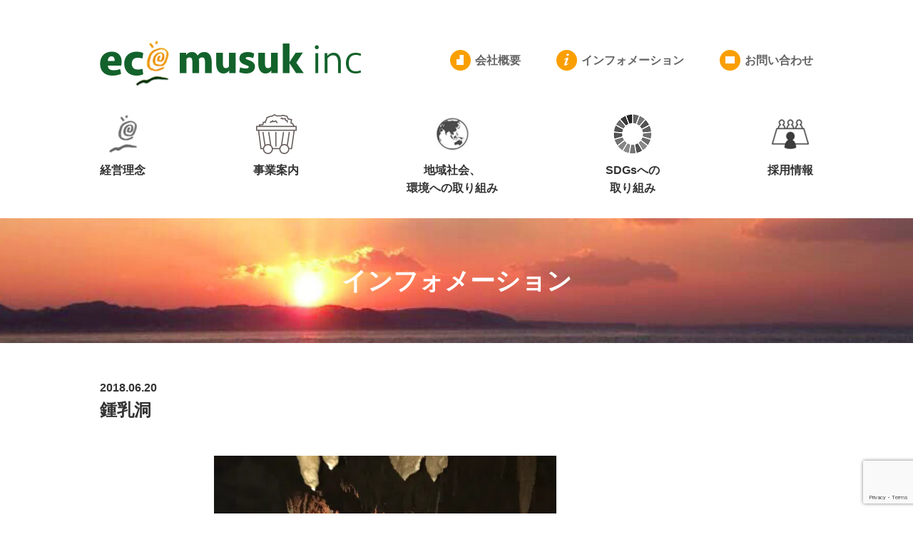

--- FILE ---
content_type: text/html; charset=UTF-8
request_url: https://ecomusuk.jp/img_0643-2/
body_size: 6092
content:
<!DOCTYPE html>
<html lang="ja">

<head>

		<meta charset="UTF-8">
	<meta http-equiv="X-UA-Compatible" content="IE=edge">
	<meta name="format-detection" content="telephone=no, address=no, email=no">

	<link rel="shortcut icon" href="https://ecomusuk.jp/wp/wp-content/themes/ecomusukimg/common/favicon.ico">
	<link rel="apple-touch-icon" href="https://ecomusuk.jp/wp/wp-content/themes/ecomusukimg/common/apple-touch-icon.png">
    <link rel="stylesheet" href="https://use.fontawesome.com/releases/v5.6.3/css/all.css">

	<meta name="keywords" content="エコマスク,ecomusuk,産業廃棄物収集運搬業,中間処理,解体工事一式">
	<meta name="description" content="地球環境の調和とバランスこそ私たちエコマスクの使命です">

	<title>鍾乳洞 | エコマスク[eco musuk inc]</title>

	<!--▼全ページ共通css▼-->
	<link href="https://ecomusuk.jp/wp/wp-content/themes/ecomusuk/css/html5-doctor-reset-stylesheet.css" rel="stylesheet">
	<link href="https://ecomusuk.jp/wp/wp-content/themes/ecomusuk/css/base.css" rel="stylesheet">
    

    <!--▼追記css▼-->
    <link rel="stylesheet" href="https://ecomusuk.jp/wp/wp-content/themes/ecomusuk/css/animate.min.css">
  

	<!--▼全ページ共通js▼-->
	<script src="https://ecomusuk.jp/wp/wp-content/themes/ecomusuk/js/jquery-3.1.1.min.js"></script>
	<script src="https://ecomusuk.jp/wp/wp-content/themes/ecomusuk/js/TweenMax.min.js"></script>
	<script src="https://ecomusuk.jp/wp/wp-content/themes/ecomusuk/js/common.js"></script>

	<meta name='robots' content='max-image-preview:large' />
<link rel='dns-prefetch' href='//s.w.org' />
<link rel='dns-prefetch' href='//v0.wordpress.com' />
<link rel='dns-prefetch' href='//i0.wp.com' />
<link rel='dns-prefetch' href='//c0.wp.com' />
<link rel="alternate" type="application/rss+xml" title="エコマスク[eco musuk inc] &raquo; 鍾乳洞 のコメントのフィード" href="https://ecomusuk.jp/feed/?attachment_id=145" />
<script type="text/javascript">
window._wpemojiSettings = {"baseUrl":"https:\/\/s.w.org\/images\/core\/emoji\/14.0.0\/72x72\/","ext":".png","svgUrl":"https:\/\/s.w.org\/images\/core\/emoji\/14.0.0\/svg\/","svgExt":".svg","source":{"concatemoji":"https:\/\/ecomusuk.jp\/wp\/wp-includes\/js\/wp-emoji-release.min.js?ver=6.0.11"}};
/*! This file is auto-generated */
!function(e,a,t){var n,r,o,i=a.createElement("canvas"),p=i.getContext&&i.getContext("2d");function s(e,t){var a=String.fromCharCode,e=(p.clearRect(0,0,i.width,i.height),p.fillText(a.apply(this,e),0,0),i.toDataURL());return p.clearRect(0,0,i.width,i.height),p.fillText(a.apply(this,t),0,0),e===i.toDataURL()}function c(e){var t=a.createElement("script");t.src=e,t.defer=t.type="text/javascript",a.getElementsByTagName("head")[0].appendChild(t)}for(o=Array("flag","emoji"),t.supports={everything:!0,everythingExceptFlag:!0},r=0;r<o.length;r++)t.supports[o[r]]=function(e){if(!p||!p.fillText)return!1;switch(p.textBaseline="top",p.font="600 32px Arial",e){case"flag":return s([127987,65039,8205,9895,65039],[127987,65039,8203,9895,65039])?!1:!s([55356,56826,55356,56819],[55356,56826,8203,55356,56819])&&!s([55356,57332,56128,56423,56128,56418,56128,56421,56128,56430,56128,56423,56128,56447],[55356,57332,8203,56128,56423,8203,56128,56418,8203,56128,56421,8203,56128,56430,8203,56128,56423,8203,56128,56447]);case"emoji":return!s([129777,127995,8205,129778,127999],[129777,127995,8203,129778,127999])}return!1}(o[r]),t.supports.everything=t.supports.everything&&t.supports[o[r]],"flag"!==o[r]&&(t.supports.everythingExceptFlag=t.supports.everythingExceptFlag&&t.supports[o[r]]);t.supports.everythingExceptFlag=t.supports.everythingExceptFlag&&!t.supports.flag,t.DOMReady=!1,t.readyCallback=function(){t.DOMReady=!0},t.supports.everything||(n=function(){t.readyCallback()},a.addEventListener?(a.addEventListener("DOMContentLoaded",n,!1),e.addEventListener("load",n,!1)):(e.attachEvent("onload",n),a.attachEvent("onreadystatechange",function(){"complete"===a.readyState&&t.readyCallback()})),(e=t.source||{}).concatemoji?c(e.concatemoji):e.wpemoji&&e.twemoji&&(c(e.twemoji),c(e.wpemoji)))}(window,document,window._wpemojiSettings);
</script>
<style type="text/css">
img.wp-smiley,
img.emoji {
	display: inline !important;
	border: none !important;
	box-shadow: none !important;
	height: 1em !important;
	width: 1em !important;
	margin: 0 0.07em !important;
	vertical-align: -0.1em !important;
	background: none !important;
	padding: 0 !important;
}
</style>
	<link rel='stylesheet' id='wp-block-library-css'  href='https://c0.wp.com/c/6.0.11/wp-includes/css/dist/block-library/style.min.css' type='text/css' media='all' />
<style id='wp-block-library-inline-css' type='text/css'>
.has-text-align-justify{text-align:justify;}
</style>
<link rel='stylesheet' id='mediaelement-css'  href='https://c0.wp.com/c/6.0.11/wp-includes/js/mediaelement/mediaelementplayer-legacy.min.css' type='text/css' media='all' />
<link rel='stylesheet' id='wp-mediaelement-css'  href='https://c0.wp.com/c/6.0.11/wp-includes/js/mediaelement/wp-mediaelement.min.css' type='text/css' media='all' />
<style id='global-styles-inline-css' type='text/css'>
body{--wp--preset--color--black: #000000;--wp--preset--color--cyan-bluish-gray: #abb8c3;--wp--preset--color--white: #ffffff;--wp--preset--color--pale-pink: #f78da7;--wp--preset--color--vivid-red: #cf2e2e;--wp--preset--color--luminous-vivid-orange: #ff6900;--wp--preset--color--luminous-vivid-amber: #fcb900;--wp--preset--color--light-green-cyan: #7bdcb5;--wp--preset--color--vivid-green-cyan: #00d084;--wp--preset--color--pale-cyan-blue: #8ed1fc;--wp--preset--color--vivid-cyan-blue: #0693e3;--wp--preset--color--vivid-purple: #9b51e0;--wp--preset--gradient--vivid-cyan-blue-to-vivid-purple: linear-gradient(135deg,rgba(6,147,227,1) 0%,rgb(155,81,224) 100%);--wp--preset--gradient--light-green-cyan-to-vivid-green-cyan: linear-gradient(135deg,rgb(122,220,180) 0%,rgb(0,208,130) 100%);--wp--preset--gradient--luminous-vivid-amber-to-luminous-vivid-orange: linear-gradient(135deg,rgba(252,185,0,1) 0%,rgba(255,105,0,1) 100%);--wp--preset--gradient--luminous-vivid-orange-to-vivid-red: linear-gradient(135deg,rgba(255,105,0,1) 0%,rgb(207,46,46) 100%);--wp--preset--gradient--very-light-gray-to-cyan-bluish-gray: linear-gradient(135deg,rgb(238,238,238) 0%,rgb(169,184,195) 100%);--wp--preset--gradient--cool-to-warm-spectrum: linear-gradient(135deg,rgb(74,234,220) 0%,rgb(151,120,209) 20%,rgb(207,42,186) 40%,rgb(238,44,130) 60%,rgb(251,105,98) 80%,rgb(254,248,76) 100%);--wp--preset--gradient--blush-light-purple: linear-gradient(135deg,rgb(255,206,236) 0%,rgb(152,150,240) 100%);--wp--preset--gradient--blush-bordeaux: linear-gradient(135deg,rgb(254,205,165) 0%,rgb(254,45,45) 50%,rgb(107,0,62) 100%);--wp--preset--gradient--luminous-dusk: linear-gradient(135deg,rgb(255,203,112) 0%,rgb(199,81,192) 50%,rgb(65,88,208) 100%);--wp--preset--gradient--pale-ocean: linear-gradient(135deg,rgb(255,245,203) 0%,rgb(182,227,212) 50%,rgb(51,167,181) 100%);--wp--preset--gradient--electric-grass: linear-gradient(135deg,rgb(202,248,128) 0%,rgb(113,206,126) 100%);--wp--preset--gradient--midnight: linear-gradient(135deg,rgb(2,3,129) 0%,rgb(40,116,252) 100%);--wp--preset--duotone--dark-grayscale: url('#wp-duotone-dark-grayscale');--wp--preset--duotone--grayscale: url('#wp-duotone-grayscale');--wp--preset--duotone--purple-yellow: url('#wp-duotone-purple-yellow');--wp--preset--duotone--blue-red: url('#wp-duotone-blue-red');--wp--preset--duotone--midnight: url('#wp-duotone-midnight');--wp--preset--duotone--magenta-yellow: url('#wp-duotone-magenta-yellow');--wp--preset--duotone--purple-green: url('#wp-duotone-purple-green');--wp--preset--duotone--blue-orange: url('#wp-duotone-blue-orange');--wp--preset--font-size--small: 13px;--wp--preset--font-size--medium: 20px;--wp--preset--font-size--large: 36px;--wp--preset--font-size--x-large: 42px;}.has-black-color{color: var(--wp--preset--color--black) !important;}.has-cyan-bluish-gray-color{color: var(--wp--preset--color--cyan-bluish-gray) !important;}.has-white-color{color: var(--wp--preset--color--white) !important;}.has-pale-pink-color{color: var(--wp--preset--color--pale-pink) !important;}.has-vivid-red-color{color: var(--wp--preset--color--vivid-red) !important;}.has-luminous-vivid-orange-color{color: var(--wp--preset--color--luminous-vivid-orange) !important;}.has-luminous-vivid-amber-color{color: var(--wp--preset--color--luminous-vivid-amber) !important;}.has-light-green-cyan-color{color: var(--wp--preset--color--light-green-cyan) !important;}.has-vivid-green-cyan-color{color: var(--wp--preset--color--vivid-green-cyan) !important;}.has-pale-cyan-blue-color{color: var(--wp--preset--color--pale-cyan-blue) !important;}.has-vivid-cyan-blue-color{color: var(--wp--preset--color--vivid-cyan-blue) !important;}.has-vivid-purple-color{color: var(--wp--preset--color--vivid-purple) !important;}.has-black-background-color{background-color: var(--wp--preset--color--black) !important;}.has-cyan-bluish-gray-background-color{background-color: var(--wp--preset--color--cyan-bluish-gray) !important;}.has-white-background-color{background-color: var(--wp--preset--color--white) !important;}.has-pale-pink-background-color{background-color: var(--wp--preset--color--pale-pink) !important;}.has-vivid-red-background-color{background-color: var(--wp--preset--color--vivid-red) !important;}.has-luminous-vivid-orange-background-color{background-color: var(--wp--preset--color--luminous-vivid-orange) !important;}.has-luminous-vivid-amber-background-color{background-color: var(--wp--preset--color--luminous-vivid-amber) !important;}.has-light-green-cyan-background-color{background-color: var(--wp--preset--color--light-green-cyan) !important;}.has-vivid-green-cyan-background-color{background-color: var(--wp--preset--color--vivid-green-cyan) !important;}.has-pale-cyan-blue-background-color{background-color: var(--wp--preset--color--pale-cyan-blue) !important;}.has-vivid-cyan-blue-background-color{background-color: var(--wp--preset--color--vivid-cyan-blue) !important;}.has-vivid-purple-background-color{background-color: var(--wp--preset--color--vivid-purple) !important;}.has-black-border-color{border-color: var(--wp--preset--color--black) !important;}.has-cyan-bluish-gray-border-color{border-color: var(--wp--preset--color--cyan-bluish-gray) !important;}.has-white-border-color{border-color: var(--wp--preset--color--white) !important;}.has-pale-pink-border-color{border-color: var(--wp--preset--color--pale-pink) !important;}.has-vivid-red-border-color{border-color: var(--wp--preset--color--vivid-red) !important;}.has-luminous-vivid-orange-border-color{border-color: var(--wp--preset--color--luminous-vivid-orange) !important;}.has-luminous-vivid-amber-border-color{border-color: var(--wp--preset--color--luminous-vivid-amber) !important;}.has-light-green-cyan-border-color{border-color: var(--wp--preset--color--light-green-cyan) !important;}.has-vivid-green-cyan-border-color{border-color: var(--wp--preset--color--vivid-green-cyan) !important;}.has-pale-cyan-blue-border-color{border-color: var(--wp--preset--color--pale-cyan-blue) !important;}.has-vivid-cyan-blue-border-color{border-color: var(--wp--preset--color--vivid-cyan-blue) !important;}.has-vivid-purple-border-color{border-color: var(--wp--preset--color--vivid-purple) !important;}.has-vivid-cyan-blue-to-vivid-purple-gradient-background{background: var(--wp--preset--gradient--vivid-cyan-blue-to-vivid-purple) !important;}.has-light-green-cyan-to-vivid-green-cyan-gradient-background{background: var(--wp--preset--gradient--light-green-cyan-to-vivid-green-cyan) !important;}.has-luminous-vivid-amber-to-luminous-vivid-orange-gradient-background{background: var(--wp--preset--gradient--luminous-vivid-amber-to-luminous-vivid-orange) !important;}.has-luminous-vivid-orange-to-vivid-red-gradient-background{background: var(--wp--preset--gradient--luminous-vivid-orange-to-vivid-red) !important;}.has-very-light-gray-to-cyan-bluish-gray-gradient-background{background: var(--wp--preset--gradient--very-light-gray-to-cyan-bluish-gray) !important;}.has-cool-to-warm-spectrum-gradient-background{background: var(--wp--preset--gradient--cool-to-warm-spectrum) !important;}.has-blush-light-purple-gradient-background{background: var(--wp--preset--gradient--blush-light-purple) !important;}.has-blush-bordeaux-gradient-background{background: var(--wp--preset--gradient--blush-bordeaux) !important;}.has-luminous-dusk-gradient-background{background: var(--wp--preset--gradient--luminous-dusk) !important;}.has-pale-ocean-gradient-background{background: var(--wp--preset--gradient--pale-ocean) !important;}.has-electric-grass-gradient-background{background: var(--wp--preset--gradient--electric-grass) !important;}.has-midnight-gradient-background{background: var(--wp--preset--gradient--midnight) !important;}.has-small-font-size{font-size: var(--wp--preset--font-size--small) !important;}.has-medium-font-size{font-size: var(--wp--preset--font-size--medium) !important;}.has-large-font-size{font-size: var(--wp--preset--font-size--large) !important;}.has-x-large-font-size{font-size: var(--wp--preset--font-size--x-large) !important;}
</style>
<link rel='stylesheet' id='contact-form-7-css'  href='https://ecomusuk.jp/wp/wp-content/plugins/contact-form-7/includes/css/styles.css?ver=5.7.7' type='text/css' media='all' />
<link rel='stylesheet' id='wp-add-custom-css-css'  href='https://ecomusuk.jp?display_custom_css=css&#038;ver=6.0.11' type='text/css' media='all' />
<link rel='stylesheet' id='jetpack_css-css'  href='https://c0.wp.com/p/jetpack/11.1.4/css/jetpack.css' type='text/css' media='all' />
<link rel="https://api.w.org/" href="https://ecomusuk.jp/wp-json/" /><link rel="alternate" type="application/json" href="https://ecomusuk.jp/wp-json/wp/v2/media/145" /><link rel="EditURI" type="application/rsd+xml" title="RSD" href="https://ecomusuk.jp/wp/xmlrpc.php?rsd" />
<link rel="wlwmanifest" type="application/wlwmanifest+xml" href="https://ecomusuk.jp/wp/wp-includes/wlwmanifest.xml" /> 
<meta name="generator" content="WordPress 6.0.11" />
<link rel='shortlink' href='https://wp.me/aaNmq3-2l' />
<link rel="alternate" type="application/json+oembed" href="https://ecomusuk.jp/wp-json/oembed/1.0/embed?url=https%3A%2F%2Fecomusuk.jp%2Fimg_0643-2%2F" />
<link rel="alternate" type="text/xml+oembed" href="https://ecomusuk.jp/wp-json/oembed/1.0/embed?url=https%3A%2F%2Fecomusuk.jp%2Fimg_0643-2%2F&#038;format=xml" />

		<!-- GA Google Analytics @ https://m0n.co/ga -->
		<script async src="https://www.googletagmanager.com/gtag/js?id=G-B879SG5T86"></script>
		<script>
			window.dataLayer = window.dataLayer || [];
			function gtag(){dataLayer.push(arguments);}
			gtag('js', new Date());
			gtag('config', 'G-B879SG5T86');
		</script>

	<style>img#wpstats{display:none}</style>
	<style type="text/css" id="wp-custom-css">@media screen and (max-width: 760px){

#csr .inner dl dt {
    line-height: 30px;
    margin-bottom: 20px;
    width: 100%;
}
	
	
div#wai {
    width: 100%;
    margin: 0 auto;
    box-sizing: border-box;
}	
}



#works h2 {
  background: url("http://ecomusuk.jp/wp/wp-content/uploads/2019/12/TEST.png") no-repeat center center;
  background-size: cover;
}


div#hgat {
    width: 1200px;
    height: auto;
    margin: 0 auto;
    box-sizing: border-box;
    border: solid 1px #747474;
    border-radius: 5px;
}

#csr .inner {
    width: 598px;
    float: left;
    height: auto;
    padding: 24px;
    box-sizing: border-box;
    margin: 0px 0 21px 0;
    position: relative;
    zoom: 1;
}

div#wai {
    width: 1200px;
    height: auto;
    margin: 0 auto;
    box-sizing: border-box;
    border: solid 1px #747474;
    border-radius: 5px;
}


div#waia {
    width: 1200px;
    height: auto;
    margin: 0 auto;
    box-sizing: border-box;
    border: solid 1px #747474;
    border-radius: 5px;
}


.inner2 {
    width: 598px;
    float: left;
    height: auto;
    padding: 24px;
    box-sizing: border-box;
    /* opacity: 10; */
    margin: 0px 0 21px 0;
    position: relative;
    zoom: 1;
}


@media screen and (max-width: 1024px) {

.inner {
    width: 100%;
    margin: 0 auto;
    padding: 0 50px;
    box-sizing: border-box;
}

section.inner {
    width: 95%;
}

}

@media screen and (max-width: 896px) {
.inner {
    width: 100%;
    margin: 0 auto;
    padding: 0 50px;
    box-sizing: border-box;
}

section.inner {
    width: 95%;
}

}

img.tuegen {
    width: 75%;
}</style>
	<!--▼現ページ用css▼-->
	<link href="/css/news.css" rel="stylesheet">

</head>

<body>
<!-- ▼wrapper▼ -->
<div id="wrapper">





	<!--▼header▼-->
	<header id="header">
		<section class="inner">

			<h1 class="animated flipInX"><a href="/"><img src="/common/images/logo_color.png" width="367" height="63" alt="エコマスク[eco musuk inc]"></a></h1>

			<nav>
				<ul>
					<li><a href="/outline/">会社概要</a></li>
					<li><a href="/news/">インフォメーション</a></li>
					<li><a href="/contact/">お問い合わせ</a></li>
				</ul>
			</nav>

			<p class="sp"><img src="/common/images/bt_menu_sp_green.png" width="32" height="32" alt="MENU"></p>

			<div class="sp">

				<nav>
             <ul>
				<li><a href="/philosophy/">経営理念</a></li>
				<li><a href="/works/">事業案内</a></li>
				<li><a href="/csr/">地域社会、環境への取り組み</a></li>
				 <li><a href="/sdgs/">SDGSへの取り組み</a></li>
				<li><a href="/recruit/">採用情報</a></li>
			</ul>
				</nav>

			</div>

		</section>
	</header>
	<!--▲header▲-->
	<!--▼nav▼-->
	<div id="nav">

		<nav class="inner">
				
             <ul>
<li><a href="/philosophy/"><img src="/common/images/nav_icon_philosophy.png" width="39" height="56" alt="経営理念" scale="0"><br>経営理念</a></li>
<li><a href="/works/"><img src="/common/images/nav_icon_works.png" width="57" height="56" alt="事業案内" scale="0"><br>事業案内</a></li>
<li><a href="/csr/"><img src="/common/images/nav_icon_csr.png" width="45" height="56" alt="地域社会、環境への取り組み" scale="0"><br>地域社会、<br>環境への取り組み</a></li>
<li><a href="/sdgs/"><img src="/common/images/SDGS.png" width="58" height="56" alt="SDGsへの取り組み" scale="0"><br>SDGsへの<br>取り組み</a></li>
<li><a href="/recruit/"><img src="/common/images/nav_icon_recruit.png" width="52" height="56" alt="採用情報" scale="0"><br>採用情報</a></li>
</ul>
				
		</nav>

	</div>
	<!--▲nav▲-->





	<!--▼news_detail▼-->
	<section id="news_detail">

		<h2 class="page_title">インフォメーション</h2>

		<section class="inner">

						<p>2018.06.20</p>

			<h3>鍾乳洞</h3>

			<div class="contents">

				<p class="attachment"><a href='https://i0.wp.com/ecomusuk.jp/wp/wp-content/uploads/2018/06/IMG_0643-1.jpg?ssl=1'><img width="480" height="640" src="https://i0.wp.com/ecomusuk.jp/wp/wp-content/uploads/2018/06/IMG_0643-1.jpg?fit=480%2C640&amp;ssl=1" class="attachment-medium size-medium" alt="" loading="lazy" srcset="https://i0.wp.com/ecomusuk.jp/wp/wp-content/uploads/2018/06/IMG_0643-1.jpg?w=3024&amp;ssl=1 3024w, https://i0.wp.com/ecomusuk.jp/wp/wp-content/uploads/2018/06/IMG_0643-1.jpg?resize=480%2C640&amp;ssl=1 480w, https://i0.wp.com/ecomusuk.jp/wp/wp-content/uploads/2018/06/IMG_0643-1.jpg?resize=768%2C1024&amp;ssl=1 768w, https://i0.wp.com/ecomusuk.jp/wp/wp-content/uploads/2018/06/IMG_0643-1.jpg?w=2000&amp;ssl=1 2000w" sizes="(max-width: 480px) 100vw, 480px" /></a></p>

			</div>
			
			<aside>
				<ul>
					<li class="prev"><a href="https://ecomusuk.jp/img_0643-2/" rel="prev">前の記事</a></li>
					<li class="backto_list"><a href="/news/">一覧に戻る</a></li>
					<li class="next"></li>
				</ul>
			</aside>

		</section>

	</section>
	<!--▲news_detail▲-->





	<!--▼footer▼-->
	<footer id="footer">

		<p><small>Copyright (C) 2017 <strong>ECO MUSUK inc.</strong> All Rights Reserved.</small></p>

	</footer>
	<!--▲footer▲-->





<script type='text/javascript' src='https://c0.wp.com/p/jetpack/11.1.4/_inc/build/photon/photon.min.js' id='jetpack-photon-js'></script>
<script type='text/javascript' src='https://ecomusuk.jp/wp/wp-content/plugins/contact-form-7/includes/swv/js/index.js?ver=5.7.7' id='swv-js'></script>
<script type='text/javascript' id='contact-form-7-js-extra'>
/* <![CDATA[ */
var wpcf7 = {"api":{"root":"https:\/\/ecomusuk.jp\/wp-json\/","namespace":"contact-form-7\/v1"}};
/* ]]> */
</script>
<script type='text/javascript' src='https://ecomusuk.jp/wp/wp-content/plugins/contact-form-7/includes/js/index.js?ver=5.7.7' id='contact-form-7-js'></script>
<script type='text/javascript' src='https://www.google.com/recaptcha/api.js?render=6LfgThorAAAAAGdFZPZEy34JQ8RN0DrUKmtUD_6Q&#038;ver=3.0' id='google-recaptcha-js'></script>
<script type='text/javascript' src='https://c0.wp.com/c/6.0.11/wp-includes/js/dist/vendor/regenerator-runtime.min.js' id='regenerator-runtime-js'></script>
<script type='text/javascript' src='https://c0.wp.com/c/6.0.11/wp-includes/js/dist/vendor/wp-polyfill.min.js' id='wp-polyfill-js'></script>
<script type='text/javascript' id='wpcf7-recaptcha-js-extra'>
/* <![CDATA[ */
var wpcf7_recaptcha = {"sitekey":"6LfgThorAAAAAGdFZPZEy34JQ8RN0DrUKmtUD_6Q","actions":{"homepage":"homepage","contactform":"contactform"}};
/* ]]> */
</script>
<script type='text/javascript' src='https://ecomusuk.jp/wp/wp-content/plugins/contact-form-7/modules/recaptcha/index.js?ver=5.7.7' id='wpcf7-recaptcha-js'></script>
<script src='https://stats.wp.com/e-202605.js' defer></script>
<script>
	_stq = window._stq || [];
	_stq.push([ 'view', {v:'ext',j:'1:11.1.4',blog:'159527615',post:'145',tz:'9',srv:'ecomusuk.jp'} ]);
	_stq.push([ 'clickTrackerInit', '159527615', '145' ]);
</script>





</div>
<!-- ▲wrapper▲ -->
</body>
</html>


--- FILE ---
content_type: text/html; charset=utf-8
request_url: https://www.google.com/recaptcha/api2/anchor?ar=1&k=6LfgThorAAAAAGdFZPZEy34JQ8RN0DrUKmtUD_6Q&co=aHR0cHM6Ly9lY29tdXN1ay5qcDo0NDM.&hl=en&v=N67nZn4AqZkNcbeMu4prBgzg&size=invisible&anchor-ms=20000&execute-ms=30000&cb=2hhcmuebvwlc
body_size: 48634
content:
<!DOCTYPE HTML><html dir="ltr" lang="en"><head><meta http-equiv="Content-Type" content="text/html; charset=UTF-8">
<meta http-equiv="X-UA-Compatible" content="IE=edge">
<title>reCAPTCHA</title>
<style type="text/css">
/* cyrillic-ext */
@font-face {
  font-family: 'Roboto';
  font-style: normal;
  font-weight: 400;
  font-stretch: 100%;
  src: url(//fonts.gstatic.com/s/roboto/v48/KFO7CnqEu92Fr1ME7kSn66aGLdTylUAMa3GUBHMdazTgWw.woff2) format('woff2');
  unicode-range: U+0460-052F, U+1C80-1C8A, U+20B4, U+2DE0-2DFF, U+A640-A69F, U+FE2E-FE2F;
}
/* cyrillic */
@font-face {
  font-family: 'Roboto';
  font-style: normal;
  font-weight: 400;
  font-stretch: 100%;
  src: url(//fonts.gstatic.com/s/roboto/v48/KFO7CnqEu92Fr1ME7kSn66aGLdTylUAMa3iUBHMdazTgWw.woff2) format('woff2');
  unicode-range: U+0301, U+0400-045F, U+0490-0491, U+04B0-04B1, U+2116;
}
/* greek-ext */
@font-face {
  font-family: 'Roboto';
  font-style: normal;
  font-weight: 400;
  font-stretch: 100%;
  src: url(//fonts.gstatic.com/s/roboto/v48/KFO7CnqEu92Fr1ME7kSn66aGLdTylUAMa3CUBHMdazTgWw.woff2) format('woff2');
  unicode-range: U+1F00-1FFF;
}
/* greek */
@font-face {
  font-family: 'Roboto';
  font-style: normal;
  font-weight: 400;
  font-stretch: 100%;
  src: url(//fonts.gstatic.com/s/roboto/v48/KFO7CnqEu92Fr1ME7kSn66aGLdTylUAMa3-UBHMdazTgWw.woff2) format('woff2');
  unicode-range: U+0370-0377, U+037A-037F, U+0384-038A, U+038C, U+038E-03A1, U+03A3-03FF;
}
/* math */
@font-face {
  font-family: 'Roboto';
  font-style: normal;
  font-weight: 400;
  font-stretch: 100%;
  src: url(//fonts.gstatic.com/s/roboto/v48/KFO7CnqEu92Fr1ME7kSn66aGLdTylUAMawCUBHMdazTgWw.woff2) format('woff2');
  unicode-range: U+0302-0303, U+0305, U+0307-0308, U+0310, U+0312, U+0315, U+031A, U+0326-0327, U+032C, U+032F-0330, U+0332-0333, U+0338, U+033A, U+0346, U+034D, U+0391-03A1, U+03A3-03A9, U+03B1-03C9, U+03D1, U+03D5-03D6, U+03F0-03F1, U+03F4-03F5, U+2016-2017, U+2034-2038, U+203C, U+2040, U+2043, U+2047, U+2050, U+2057, U+205F, U+2070-2071, U+2074-208E, U+2090-209C, U+20D0-20DC, U+20E1, U+20E5-20EF, U+2100-2112, U+2114-2115, U+2117-2121, U+2123-214F, U+2190, U+2192, U+2194-21AE, U+21B0-21E5, U+21F1-21F2, U+21F4-2211, U+2213-2214, U+2216-22FF, U+2308-230B, U+2310, U+2319, U+231C-2321, U+2336-237A, U+237C, U+2395, U+239B-23B7, U+23D0, U+23DC-23E1, U+2474-2475, U+25AF, U+25B3, U+25B7, U+25BD, U+25C1, U+25CA, U+25CC, U+25FB, U+266D-266F, U+27C0-27FF, U+2900-2AFF, U+2B0E-2B11, U+2B30-2B4C, U+2BFE, U+3030, U+FF5B, U+FF5D, U+1D400-1D7FF, U+1EE00-1EEFF;
}
/* symbols */
@font-face {
  font-family: 'Roboto';
  font-style: normal;
  font-weight: 400;
  font-stretch: 100%;
  src: url(//fonts.gstatic.com/s/roboto/v48/KFO7CnqEu92Fr1ME7kSn66aGLdTylUAMaxKUBHMdazTgWw.woff2) format('woff2');
  unicode-range: U+0001-000C, U+000E-001F, U+007F-009F, U+20DD-20E0, U+20E2-20E4, U+2150-218F, U+2190, U+2192, U+2194-2199, U+21AF, U+21E6-21F0, U+21F3, U+2218-2219, U+2299, U+22C4-22C6, U+2300-243F, U+2440-244A, U+2460-24FF, U+25A0-27BF, U+2800-28FF, U+2921-2922, U+2981, U+29BF, U+29EB, U+2B00-2BFF, U+4DC0-4DFF, U+FFF9-FFFB, U+10140-1018E, U+10190-1019C, U+101A0, U+101D0-101FD, U+102E0-102FB, U+10E60-10E7E, U+1D2C0-1D2D3, U+1D2E0-1D37F, U+1F000-1F0FF, U+1F100-1F1AD, U+1F1E6-1F1FF, U+1F30D-1F30F, U+1F315, U+1F31C, U+1F31E, U+1F320-1F32C, U+1F336, U+1F378, U+1F37D, U+1F382, U+1F393-1F39F, U+1F3A7-1F3A8, U+1F3AC-1F3AF, U+1F3C2, U+1F3C4-1F3C6, U+1F3CA-1F3CE, U+1F3D4-1F3E0, U+1F3ED, U+1F3F1-1F3F3, U+1F3F5-1F3F7, U+1F408, U+1F415, U+1F41F, U+1F426, U+1F43F, U+1F441-1F442, U+1F444, U+1F446-1F449, U+1F44C-1F44E, U+1F453, U+1F46A, U+1F47D, U+1F4A3, U+1F4B0, U+1F4B3, U+1F4B9, U+1F4BB, U+1F4BF, U+1F4C8-1F4CB, U+1F4D6, U+1F4DA, U+1F4DF, U+1F4E3-1F4E6, U+1F4EA-1F4ED, U+1F4F7, U+1F4F9-1F4FB, U+1F4FD-1F4FE, U+1F503, U+1F507-1F50B, U+1F50D, U+1F512-1F513, U+1F53E-1F54A, U+1F54F-1F5FA, U+1F610, U+1F650-1F67F, U+1F687, U+1F68D, U+1F691, U+1F694, U+1F698, U+1F6AD, U+1F6B2, U+1F6B9-1F6BA, U+1F6BC, U+1F6C6-1F6CF, U+1F6D3-1F6D7, U+1F6E0-1F6EA, U+1F6F0-1F6F3, U+1F6F7-1F6FC, U+1F700-1F7FF, U+1F800-1F80B, U+1F810-1F847, U+1F850-1F859, U+1F860-1F887, U+1F890-1F8AD, U+1F8B0-1F8BB, U+1F8C0-1F8C1, U+1F900-1F90B, U+1F93B, U+1F946, U+1F984, U+1F996, U+1F9E9, U+1FA00-1FA6F, U+1FA70-1FA7C, U+1FA80-1FA89, U+1FA8F-1FAC6, U+1FACE-1FADC, U+1FADF-1FAE9, U+1FAF0-1FAF8, U+1FB00-1FBFF;
}
/* vietnamese */
@font-face {
  font-family: 'Roboto';
  font-style: normal;
  font-weight: 400;
  font-stretch: 100%;
  src: url(//fonts.gstatic.com/s/roboto/v48/KFO7CnqEu92Fr1ME7kSn66aGLdTylUAMa3OUBHMdazTgWw.woff2) format('woff2');
  unicode-range: U+0102-0103, U+0110-0111, U+0128-0129, U+0168-0169, U+01A0-01A1, U+01AF-01B0, U+0300-0301, U+0303-0304, U+0308-0309, U+0323, U+0329, U+1EA0-1EF9, U+20AB;
}
/* latin-ext */
@font-face {
  font-family: 'Roboto';
  font-style: normal;
  font-weight: 400;
  font-stretch: 100%;
  src: url(//fonts.gstatic.com/s/roboto/v48/KFO7CnqEu92Fr1ME7kSn66aGLdTylUAMa3KUBHMdazTgWw.woff2) format('woff2');
  unicode-range: U+0100-02BA, U+02BD-02C5, U+02C7-02CC, U+02CE-02D7, U+02DD-02FF, U+0304, U+0308, U+0329, U+1D00-1DBF, U+1E00-1E9F, U+1EF2-1EFF, U+2020, U+20A0-20AB, U+20AD-20C0, U+2113, U+2C60-2C7F, U+A720-A7FF;
}
/* latin */
@font-face {
  font-family: 'Roboto';
  font-style: normal;
  font-weight: 400;
  font-stretch: 100%;
  src: url(//fonts.gstatic.com/s/roboto/v48/KFO7CnqEu92Fr1ME7kSn66aGLdTylUAMa3yUBHMdazQ.woff2) format('woff2');
  unicode-range: U+0000-00FF, U+0131, U+0152-0153, U+02BB-02BC, U+02C6, U+02DA, U+02DC, U+0304, U+0308, U+0329, U+2000-206F, U+20AC, U+2122, U+2191, U+2193, U+2212, U+2215, U+FEFF, U+FFFD;
}
/* cyrillic-ext */
@font-face {
  font-family: 'Roboto';
  font-style: normal;
  font-weight: 500;
  font-stretch: 100%;
  src: url(//fonts.gstatic.com/s/roboto/v48/KFO7CnqEu92Fr1ME7kSn66aGLdTylUAMa3GUBHMdazTgWw.woff2) format('woff2');
  unicode-range: U+0460-052F, U+1C80-1C8A, U+20B4, U+2DE0-2DFF, U+A640-A69F, U+FE2E-FE2F;
}
/* cyrillic */
@font-face {
  font-family: 'Roboto';
  font-style: normal;
  font-weight: 500;
  font-stretch: 100%;
  src: url(//fonts.gstatic.com/s/roboto/v48/KFO7CnqEu92Fr1ME7kSn66aGLdTylUAMa3iUBHMdazTgWw.woff2) format('woff2');
  unicode-range: U+0301, U+0400-045F, U+0490-0491, U+04B0-04B1, U+2116;
}
/* greek-ext */
@font-face {
  font-family: 'Roboto';
  font-style: normal;
  font-weight: 500;
  font-stretch: 100%;
  src: url(//fonts.gstatic.com/s/roboto/v48/KFO7CnqEu92Fr1ME7kSn66aGLdTylUAMa3CUBHMdazTgWw.woff2) format('woff2');
  unicode-range: U+1F00-1FFF;
}
/* greek */
@font-face {
  font-family: 'Roboto';
  font-style: normal;
  font-weight: 500;
  font-stretch: 100%;
  src: url(//fonts.gstatic.com/s/roboto/v48/KFO7CnqEu92Fr1ME7kSn66aGLdTylUAMa3-UBHMdazTgWw.woff2) format('woff2');
  unicode-range: U+0370-0377, U+037A-037F, U+0384-038A, U+038C, U+038E-03A1, U+03A3-03FF;
}
/* math */
@font-face {
  font-family: 'Roboto';
  font-style: normal;
  font-weight: 500;
  font-stretch: 100%;
  src: url(//fonts.gstatic.com/s/roboto/v48/KFO7CnqEu92Fr1ME7kSn66aGLdTylUAMawCUBHMdazTgWw.woff2) format('woff2');
  unicode-range: U+0302-0303, U+0305, U+0307-0308, U+0310, U+0312, U+0315, U+031A, U+0326-0327, U+032C, U+032F-0330, U+0332-0333, U+0338, U+033A, U+0346, U+034D, U+0391-03A1, U+03A3-03A9, U+03B1-03C9, U+03D1, U+03D5-03D6, U+03F0-03F1, U+03F4-03F5, U+2016-2017, U+2034-2038, U+203C, U+2040, U+2043, U+2047, U+2050, U+2057, U+205F, U+2070-2071, U+2074-208E, U+2090-209C, U+20D0-20DC, U+20E1, U+20E5-20EF, U+2100-2112, U+2114-2115, U+2117-2121, U+2123-214F, U+2190, U+2192, U+2194-21AE, U+21B0-21E5, U+21F1-21F2, U+21F4-2211, U+2213-2214, U+2216-22FF, U+2308-230B, U+2310, U+2319, U+231C-2321, U+2336-237A, U+237C, U+2395, U+239B-23B7, U+23D0, U+23DC-23E1, U+2474-2475, U+25AF, U+25B3, U+25B7, U+25BD, U+25C1, U+25CA, U+25CC, U+25FB, U+266D-266F, U+27C0-27FF, U+2900-2AFF, U+2B0E-2B11, U+2B30-2B4C, U+2BFE, U+3030, U+FF5B, U+FF5D, U+1D400-1D7FF, U+1EE00-1EEFF;
}
/* symbols */
@font-face {
  font-family: 'Roboto';
  font-style: normal;
  font-weight: 500;
  font-stretch: 100%;
  src: url(//fonts.gstatic.com/s/roboto/v48/KFO7CnqEu92Fr1ME7kSn66aGLdTylUAMaxKUBHMdazTgWw.woff2) format('woff2');
  unicode-range: U+0001-000C, U+000E-001F, U+007F-009F, U+20DD-20E0, U+20E2-20E4, U+2150-218F, U+2190, U+2192, U+2194-2199, U+21AF, U+21E6-21F0, U+21F3, U+2218-2219, U+2299, U+22C4-22C6, U+2300-243F, U+2440-244A, U+2460-24FF, U+25A0-27BF, U+2800-28FF, U+2921-2922, U+2981, U+29BF, U+29EB, U+2B00-2BFF, U+4DC0-4DFF, U+FFF9-FFFB, U+10140-1018E, U+10190-1019C, U+101A0, U+101D0-101FD, U+102E0-102FB, U+10E60-10E7E, U+1D2C0-1D2D3, U+1D2E0-1D37F, U+1F000-1F0FF, U+1F100-1F1AD, U+1F1E6-1F1FF, U+1F30D-1F30F, U+1F315, U+1F31C, U+1F31E, U+1F320-1F32C, U+1F336, U+1F378, U+1F37D, U+1F382, U+1F393-1F39F, U+1F3A7-1F3A8, U+1F3AC-1F3AF, U+1F3C2, U+1F3C4-1F3C6, U+1F3CA-1F3CE, U+1F3D4-1F3E0, U+1F3ED, U+1F3F1-1F3F3, U+1F3F5-1F3F7, U+1F408, U+1F415, U+1F41F, U+1F426, U+1F43F, U+1F441-1F442, U+1F444, U+1F446-1F449, U+1F44C-1F44E, U+1F453, U+1F46A, U+1F47D, U+1F4A3, U+1F4B0, U+1F4B3, U+1F4B9, U+1F4BB, U+1F4BF, U+1F4C8-1F4CB, U+1F4D6, U+1F4DA, U+1F4DF, U+1F4E3-1F4E6, U+1F4EA-1F4ED, U+1F4F7, U+1F4F9-1F4FB, U+1F4FD-1F4FE, U+1F503, U+1F507-1F50B, U+1F50D, U+1F512-1F513, U+1F53E-1F54A, U+1F54F-1F5FA, U+1F610, U+1F650-1F67F, U+1F687, U+1F68D, U+1F691, U+1F694, U+1F698, U+1F6AD, U+1F6B2, U+1F6B9-1F6BA, U+1F6BC, U+1F6C6-1F6CF, U+1F6D3-1F6D7, U+1F6E0-1F6EA, U+1F6F0-1F6F3, U+1F6F7-1F6FC, U+1F700-1F7FF, U+1F800-1F80B, U+1F810-1F847, U+1F850-1F859, U+1F860-1F887, U+1F890-1F8AD, U+1F8B0-1F8BB, U+1F8C0-1F8C1, U+1F900-1F90B, U+1F93B, U+1F946, U+1F984, U+1F996, U+1F9E9, U+1FA00-1FA6F, U+1FA70-1FA7C, U+1FA80-1FA89, U+1FA8F-1FAC6, U+1FACE-1FADC, U+1FADF-1FAE9, U+1FAF0-1FAF8, U+1FB00-1FBFF;
}
/* vietnamese */
@font-face {
  font-family: 'Roboto';
  font-style: normal;
  font-weight: 500;
  font-stretch: 100%;
  src: url(//fonts.gstatic.com/s/roboto/v48/KFO7CnqEu92Fr1ME7kSn66aGLdTylUAMa3OUBHMdazTgWw.woff2) format('woff2');
  unicode-range: U+0102-0103, U+0110-0111, U+0128-0129, U+0168-0169, U+01A0-01A1, U+01AF-01B0, U+0300-0301, U+0303-0304, U+0308-0309, U+0323, U+0329, U+1EA0-1EF9, U+20AB;
}
/* latin-ext */
@font-face {
  font-family: 'Roboto';
  font-style: normal;
  font-weight: 500;
  font-stretch: 100%;
  src: url(//fonts.gstatic.com/s/roboto/v48/KFO7CnqEu92Fr1ME7kSn66aGLdTylUAMa3KUBHMdazTgWw.woff2) format('woff2');
  unicode-range: U+0100-02BA, U+02BD-02C5, U+02C7-02CC, U+02CE-02D7, U+02DD-02FF, U+0304, U+0308, U+0329, U+1D00-1DBF, U+1E00-1E9F, U+1EF2-1EFF, U+2020, U+20A0-20AB, U+20AD-20C0, U+2113, U+2C60-2C7F, U+A720-A7FF;
}
/* latin */
@font-face {
  font-family: 'Roboto';
  font-style: normal;
  font-weight: 500;
  font-stretch: 100%;
  src: url(//fonts.gstatic.com/s/roboto/v48/KFO7CnqEu92Fr1ME7kSn66aGLdTylUAMa3yUBHMdazQ.woff2) format('woff2');
  unicode-range: U+0000-00FF, U+0131, U+0152-0153, U+02BB-02BC, U+02C6, U+02DA, U+02DC, U+0304, U+0308, U+0329, U+2000-206F, U+20AC, U+2122, U+2191, U+2193, U+2212, U+2215, U+FEFF, U+FFFD;
}
/* cyrillic-ext */
@font-face {
  font-family: 'Roboto';
  font-style: normal;
  font-weight: 900;
  font-stretch: 100%;
  src: url(//fonts.gstatic.com/s/roboto/v48/KFO7CnqEu92Fr1ME7kSn66aGLdTylUAMa3GUBHMdazTgWw.woff2) format('woff2');
  unicode-range: U+0460-052F, U+1C80-1C8A, U+20B4, U+2DE0-2DFF, U+A640-A69F, U+FE2E-FE2F;
}
/* cyrillic */
@font-face {
  font-family: 'Roboto';
  font-style: normal;
  font-weight: 900;
  font-stretch: 100%;
  src: url(//fonts.gstatic.com/s/roboto/v48/KFO7CnqEu92Fr1ME7kSn66aGLdTylUAMa3iUBHMdazTgWw.woff2) format('woff2');
  unicode-range: U+0301, U+0400-045F, U+0490-0491, U+04B0-04B1, U+2116;
}
/* greek-ext */
@font-face {
  font-family: 'Roboto';
  font-style: normal;
  font-weight: 900;
  font-stretch: 100%;
  src: url(//fonts.gstatic.com/s/roboto/v48/KFO7CnqEu92Fr1ME7kSn66aGLdTylUAMa3CUBHMdazTgWw.woff2) format('woff2');
  unicode-range: U+1F00-1FFF;
}
/* greek */
@font-face {
  font-family: 'Roboto';
  font-style: normal;
  font-weight: 900;
  font-stretch: 100%;
  src: url(//fonts.gstatic.com/s/roboto/v48/KFO7CnqEu92Fr1ME7kSn66aGLdTylUAMa3-UBHMdazTgWw.woff2) format('woff2');
  unicode-range: U+0370-0377, U+037A-037F, U+0384-038A, U+038C, U+038E-03A1, U+03A3-03FF;
}
/* math */
@font-face {
  font-family: 'Roboto';
  font-style: normal;
  font-weight: 900;
  font-stretch: 100%;
  src: url(//fonts.gstatic.com/s/roboto/v48/KFO7CnqEu92Fr1ME7kSn66aGLdTylUAMawCUBHMdazTgWw.woff2) format('woff2');
  unicode-range: U+0302-0303, U+0305, U+0307-0308, U+0310, U+0312, U+0315, U+031A, U+0326-0327, U+032C, U+032F-0330, U+0332-0333, U+0338, U+033A, U+0346, U+034D, U+0391-03A1, U+03A3-03A9, U+03B1-03C9, U+03D1, U+03D5-03D6, U+03F0-03F1, U+03F4-03F5, U+2016-2017, U+2034-2038, U+203C, U+2040, U+2043, U+2047, U+2050, U+2057, U+205F, U+2070-2071, U+2074-208E, U+2090-209C, U+20D0-20DC, U+20E1, U+20E5-20EF, U+2100-2112, U+2114-2115, U+2117-2121, U+2123-214F, U+2190, U+2192, U+2194-21AE, U+21B0-21E5, U+21F1-21F2, U+21F4-2211, U+2213-2214, U+2216-22FF, U+2308-230B, U+2310, U+2319, U+231C-2321, U+2336-237A, U+237C, U+2395, U+239B-23B7, U+23D0, U+23DC-23E1, U+2474-2475, U+25AF, U+25B3, U+25B7, U+25BD, U+25C1, U+25CA, U+25CC, U+25FB, U+266D-266F, U+27C0-27FF, U+2900-2AFF, U+2B0E-2B11, U+2B30-2B4C, U+2BFE, U+3030, U+FF5B, U+FF5D, U+1D400-1D7FF, U+1EE00-1EEFF;
}
/* symbols */
@font-face {
  font-family: 'Roboto';
  font-style: normal;
  font-weight: 900;
  font-stretch: 100%;
  src: url(//fonts.gstatic.com/s/roboto/v48/KFO7CnqEu92Fr1ME7kSn66aGLdTylUAMaxKUBHMdazTgWw.woff2) format('woff2');
  unicode-range: U+0001-000C, U+000E-001F, U+007F-009F, U+20DD-20E0, U+20E2-20E4, U+2150-218F, U+2190, U+2192, U+2194-2199, U+21AF, U+21E6-21F0, U+21F3, U+2218-2219, U+2299, U+22C4-22C6, U+2300-243F, U+2440-244A, U+2460-24FF, U+25A0-27BF, U+2800-28FF, U+2921-2922, U+2981, U+29BF, U+29EB, U+2B00-2BFF, U+4DC0-4DFF, U+FFF9-FFFB, U+10140-1018E, U+10190-1019C, U+101A0, U+101D0-101FD, U+102E0-102FB, U+10E60-10E7E, U+1D2C0-1D2D3, U+1D2E0-1D37F, U+1F000-1F0FF, U+1F100-1F1AD, U+1F1E6-1F1FF, U+1F30D-1F30F, U+1F315, U+1F31C, U+1F31E, U+1F320-1F32C, U+1F336, U+1F378, U+1F37D, U+1F382, U+1F393-1F39F, U+1F3A7-1F3A8, U+1F3AC-1F3AF, U+1F3C2, U+1F3C4-1F3C6, U+1F3CA-1F3CE, U+1F3D4-1F3E0, U+1F3ED, U+1F3F1-1F3F3, U+1F3F5-1F3F7, U+1F408, U+1F415, U+1F41F, U+1F426, U+1F43F, U+1F441-1F442, U+1F444, U+1F446-1F449, U+1F44C-1F44E, U+1F453, U+1F46A, U+1F47D, U+1F4A3, U+1F4B0, U+1F4B3, U+1F4B9, U+1F4BB, U+1F4BF, U+1F4C8-1F4CB, U+1F4D6, U+1F4DA, U+1F4DF, U+1F4E3-1F4E6, U+1F4EA-1F4ED, U+1F4F7, U+1F4F9-1F4FB, U+1F4FD-1F4FE, U+1F503, U+1F507-1F50B, U+1F50D, U+1F512-1F513, U+1F53E-1F54A, U+1F54F-1F5FA, U+1F610, U+1F650-1F67F, U+1F687, U+1F68D, U+1F691, U+1F694, U+1F698, U+1F6AD, U+1F6B2, U+1F6B9-1F6BA, U+1F6BC, U+1F6C6-1F6CF, U+1F6D3-1F6D7, U+1F6E0-1F6EA, U+1F6F0-1F6F3, U+1F6F7-1F6FC, U+1F700-1F7FF, U+1F800-1F80B, U+1F810-1F847, U+1F850-1F859, U+1F860-1F887, U+1F890-1F8AD, U+1F8B0-1F8BB, U+1F8C0-1F8C1, U+1F900-1F90B, U+1F93B, U+1F946, U+1F984, U+1F996, U+1F9E9, U+1FA00-1FA6F, U+1FA70-1FA7C, U+1FA80-1FA89, U+1FA8F-1FAC6, U+1FACE-1FADC, U+1FADF-1FAE9, U+1FAF0-1FAF8, U+1FB00-1FBFF;
}
/* vietnamese */
@font-face {
  font-family: 'Roboto';
  font-style: normal;
  font-weight: 900;
  font-stretch: 100%;
  src: url(//fonts.gstatic.com/s/roboto/v48/KFO7CnqEu92Fr1ME7kSn66aGLdTylUAMa3OUBHMdazTgWw.woff2) format('woff2');
  unicode-range: U+0102-0103, U+0110-0111, U+0128-0129, U+0168-0169, U+01A0-01A1, U+01AF-01B0, U+0300-0301, U+0303-0304, U+0308-0309, U+0323, U+0329, U+1EA0-1EF9, U+20AB;
}
/* latin-ext */
@font-face {
  font-family: 'Roboto';
  font-style: normal;
  font-weight: 900;
  font-stretch: 100%;
  src: url(//fonts.gstatic.com/s/roboto/v48/KFO7CnqEu92Fr1ME7kSn66aGLdTylUAMa3KUBHMdazTgWw.woff2) format('woff2');
  unicode-range: U+0100-02BA, U+02BD-02C5, U+02C7-02CC, U+02CE-02D7, U+02DD-02FF, U+0304, U+0308, U+0329, U+1D00-1DBF, U+1E00-1E9F, U+1EF2-1EFF, U+2020, U+20A0-20AB, U+20AD-20C0, U+2113, U+2C60-2C7F, U+A720-A7FF;
}
/* latin */
@font-face {
  font-family: 'Roboto';
  font-style: normal;
  font-weight: 900;
  font-stretch: 100%;
  src: url(//fonts.gstatic.com/s/roboto/v48/KFO7CnqEu92Fr1ME7kSn66aGLdTylUAMa3yUBHMdazQ.woff2) format('woff2');
  unicode-range: U+0000-00FF, U+0131, U+0152-0153, U+02BB-02BC, U+02C6, U+02DA, U+02DC, U+0304, U+0308, U+0329, U+2000-206F, U+20AC, U+2122, U+2191, U+2193, U+2212, U+2215, U+FEFF, U+FFFD;
}

</style>
<link rel="stylesheet" type="text/css" href="https://www.gstatic.com/recaptcha/releases/N67nZn4AqZkNcbeMu4prBgzg/styles__ltr.css">
<script nonce="uuC-43Fjba66SnaCVwvjDg" type="text/javascript">window['__recaptcha_api'] = 'https://www.google.com/recaptcha/api2/';</script>
<script type="text/javascript" src="https://www.gstatic.com/recaptcha/releases/N67nZn4AqZkNcbeMu4prBgzg/recaptcha__en.js" nonce="uuC-43Fjba66SnaCVwvjDg">
      
    </script></head>
<body><div id="rc-anchor-alert" class="rc-anchor-alert"></div>
<input type="hidden" id="recaptcha-token" value="[base64]">
<script type="text/javascript" nonce="uuC-43Fjba66SnaCVwvjDg">
      recaptcha.anchor.Main.init("[\x22ainput\x22,[\x22bgdata\x22,\x22\x22,\[base64]/[base64]/[base64]/ZyhXLGgpOnEoW04sMjEsbF0sVywwKSxoKSxmYWxzZSxmYWxzZSl9Y2F0Y2goayl7RygzNTgsVyk/[base64]/[base64]/[base64]/[base64]/[base64]/[base64]/[base64]/bmV3IEJbT10oRFswXSk6dz09Mj9uZXcgQltPXShEWzBdLERbMV0pOnc9PTM/bmV3IEJbT10oRFswXSxEWzFdLERbMl0pOnc9PTQ/[base64]/[base64]/[base64]/[base64]/[base64]\\u003d\x22,\[base64]\\u003d\x22,\x22LAfDs3kkGcKJYsODwrrDu0p2LMO4wrVMCBzCscOiwojDg8O+M2VzworCmWvDphM2w6I0w5tMwp3Cgh0Rw7oewqJ+w6rCnsKEwqF5CwJ4BG0iDkDCp2jCgcOwwrBrw7xbFcOIwppbWDB8w7Uaw5zDvMKSwoRmPHzDv8K+N8O/c8Ksw4fClsOpFX7Duz0lGMKLfsOJwrHCjmcgEjY6E8OOWcK9C8K9wpV2wqPCr8KlMSzCvcKZwptBwrU/w6rChE0Gw6sRQy8sw5LClHk3L14Vw6HDk28Xe0fDmcOSVxbDiMOewpAYw6pLYMO1Ri1ZbsODHUdzw4howqQiw4DDm8O0wpIUDTtWwp5+K8OGwqXCtn1uZApQw6Q1M2rCuMKywr9awqQ6wo/Do8K+w5sxwopNwqTDgsKew7HCiEvDo8KrUAV1DnlVwpZQwp5oQ8ODw6jDnEUMCyjDhsKFwpxDwqwgU8KIw7tjWWDCgw1owpMzwp7Cry/DhisUw6nDv3nCpS/CucOQw6cgKQkPw4l9OcKdVcKZw6PCs1DCoxnCmTHDjsO8w6fDn8KKdsOcG8Ovw6pNwpMGGUVJe8OKIsOJwosdXHp8PlkbesKlD3dkXQHDmcKTwo0owroaBRzDosOadMOoIMK5w6rDi8K7DCRXw7rCqwdZwrlfA8K9asKwwo/Cn0fCr8OmT8K0wrFKbSvDo8OIw5hhw5EUw6rCtsOLQ8K7fjVfZMKjw7fCtMO1wrgCesOow6XCi8KnYU5ZZcK/w6EFwrAZecO7w5oNw6UqUcOCw6kdwoNCJ8Obwq89w7fDrCDDuHLCpsKnw48ZwqTDnxvDrkp+d8Kew69gwqbChMKqw5bCuGPDk8KBw59BWhnCrcOHw6TCj3PDrcOkwqPDiDXCkMK5csOsZ2IVI0PDnz3CscKFe8K/EMKAbnFrUShaw4QAw7XClcKgL8OnNsKqw7hxYBhrwoVtBSHDhi5JdFTCjjvClMKpwqHDgcOlw5V1AFbDncKsw6/Ds2k6wo0mAsKKw4PDiBfCgxtQN8Ovw4I/MlYqGcO4EcKbHj7DuzfCmhYKw6jCnHBOw4vDiQ5Bw6HDlBoGbwY5N2zCksKUPStpfsK0RBQOwoZGMSIFVk1xNHsmw6fDpcKnwprDpVbDhRpjwp87w4jCq2PCr8Obw6oWAjAcK8Opw5vDjHZRw4PCu8KMYk/DisOzH8KWwqc2wrHDvGoLdysmLlPCiUxHDMONwoMAw5JowoxlwpDCrMOLw71MSF0pD8K+w4JsccKaccOJDgbDtk88w43ClXvDvsKrWlbDlcO5wo7CokohwprCvsKdT8OywpzDuFAIIBvCoMKFw4bCl8KqNhV9eRoPfcK3wrjClcKcw6LCk3PDvDXDisKSwp/Con1BesKfWsOQb1d8e8OCwpoXwrQtYE/DosOObDR8O8K4wp/CtDBNw7FHLnkRaEDCglLCkMKjw7bDtsOqJiXDp8KCw7fDrsKoGDhCAGnCjMKVSV/[base64]/CoQrCkiNSNcKMwoLCp8KOw4/DlMOTw5bCvMKVw53Ct8Ksw75+w75FNsOiR8K4w7dvw4zCnBhdAm8ME8ORUh5uS8OQOBrDo2U+WnpxwovCn8OHwqfCqcKcacOzIsKBdWRJw4RSwrLCi3AnesKicXTDhGjCrMKaOHLCh8KVKsO3UhtYdsOFO8OfHHzDvHJ7w7cew5EGWcORwpTClMKZw5jDusO/[base64]/w47DgMKQw5PCoD4LH8OjBx7DpjBPw6nCj8OhZ8OnwoHDiyXDo8KpwppUMcK1wo3Dr8OPWgo5Q8Kxw4nCpVcIR0JCw6/DoMK7w6UtUhHCnMKgw6HDi8KWwqXCqCAuw41Kw4jDnQzDgsOuSmFrD0sjw4lvU8Kbw498VmLDjcK5wqPDqHwOM8KPAsKuw5Uqw4JpL8KsO2vDrhU8TsOlw69Ywr49TFF3wrUqQ2vDqCzDk8KUw7NdMsKMUH/DicOHw6HCnljClcOew5bCg8OxbcOCD2LCgsKaw5LCtDIWYUjDn2DDqizDlcKAWmNBQcKnNMO/JlANJgkGw59pRyPCqURwXn1tZcOydifCm8OiwpvDmTY7EsOIDQbCjhvCmsKTPWxDwrBqMXPClyY0w6nDsC/DisKodQvCqsOrw6gXMsOROcOQTGzCvj0twqLDojTCpMKjw5HDkcKgHGVJwp8Xw5IZL8OYL8OtwozDpkcZw73Djx9jw57DhW7Co1tnwr4CfsO3ZcKLwqcYDDrDl3Q/BsKfHUbCqcK/w6wawrxsw7wcwoTDpMOTw6/Csl7Do11qLsO+EVxiZWTDvUFJwoLDnQ3CocOsHwVjw70UPFxaw4HDkcOwGkjCg3gZVsO3dcK4DMKtS8O7wq1wwqfChHsJekvDkGPDqFXCsUljc8Kqw75QL8OcY2QKwp/CusKeIW0WasKdGMOewoTChinDlxkRbm1fwp7Cm07DiHPDg2xuDhpPw5jCuE/DqcOSw7QEw7xGdUVew5s6KEN8BsOPw5chw4Aew69rwr3DosKSw7PDnBjDu3/DgcKJbB9/a1TCo8O4wp3CmWXDu3dyeRnDn8OoXMKsw69sHMOew7XDssKiGMK1ZMKHw6opw4xJw7pDwq3CpxHCiFBJUcKPw4EnwqgXLlJzwow/wovDqcKuw7XDlXI+P8Kaw5/CrDJWwrbDucKqTMO3ZibCrGvCjjvCs8KyU0DCpsOEfcOew6ppeCAZWgfDgMOVZD3CiU4aBWh8fm7DsmTDg8KVR8OYJcKMVSfDgTfCl2TDq1tcwr82RsOUQMOewrPCjBYHR23CuMO3HQNgw4B6woonw50+bTEUwpV6KkXDuHTCj2F/w4XCv8KPwrgaw5rDsMOcTEwYacKYTsOGwqlKZcOCwoEFLm8WwrHCoAoRG8O6ZcK5ZcOQwqNUbcKLw5/Cpj0VNh0TUMOGA8KMwqA3PVHCqlECNcOFwp/Dr13DmRREwp/CkSTCnMKbw7TDqj0oRCcJScOTwrk9TsKMw7PDrcO5wqnDiEx/w7RzfXRIN8O1w7TCjncyXcK/[base64]/DgDHDgsOjw4PDgmAVBzRweF8WwptrwopXw68xBcONeMOxacO1f3cGPwPDoH0WUMK7QFYEwpvCsE9GwrDDl1TCm0XDncK0wpvCssOJJsOrY8KqOF/[base64]/Cv8KdVMOiwrjDlXBow53DszopwrbDvHDDjCYgG8OBwrICwq51wozCu8Kxw77DpnNwUX3DtsOsSndNdsKvw6okHU3CsMOdw7rCjjhSw7cYPEc7wrYQw6bDo8KgwpUAwobCq8OowrJhwqIXw4BrI0nDhj5DGEJzw5R+RC5jAsK0wpnDuQBtT3Y3wrfDncKPAikXNEAqwp/DmcK4w4jCp8Oswq4Uw7TDlMOHwowKY8KGw4XDlMKiwqjCjGNEw4jCh8OdU8OKFcKhw7DDoMO0XsOwaxIDSRTDrioCw60+w5nCnVPDpj3CvMOUw5TDujLDrsOOSQrDlA1kwoQxKMOQAnvDu0DChClNBcOENDnDqjNow4rDjyk+w5/DpSXDrlFgwqhdcjwJw4Efw7ZAGHPDplVNJsOuw5FUw6nDvcKlDMOheMOVw4TDkMOlbWBxwrjDrMKkw5Iyw4HCrWfCscO9w5ZGwopNw5nDrcOZw50XSDnCjDkjwr81w7rDqsKLwpsiZXFgwqsyw6rDiRHDqcOqw5Isw79twpguNsOLwpPCsAlJwrslEls/w77DvG7CkwBaw6Mfw7DDm27CvkLCh8Ohw5YLdcOVw6DCikwLHMOjw5Q0w5RTS8KRV8Kkw5RvUBlfwqBpwp9fMjZAwogtw5xzw6sMwp4aICEqfQtVw5EDJhFBB8OmREnDi0dND18ew5Z5TcOgCFHDsSjDsnl1KVnDusK7w7NCVGzDikrCjk/[base64]/CmcKnw4rCrMONdxbCjwctC8KtIWzCp8O1w6AMCMKKw6JMUcKcXMKcwqzDvcKawq7CqsKiw6NSMsObwp0Sd3cFwoLCusKEOBIYKRZpwqhbwpgyccKOJsKcw7pVGMK3wocYw5N9wq7CnGwVw7hnw6AwPnodwqfCr0h8c8O/[base64]/DiX7CnsOIwqbDomgkdcKfwoh/woMEwqNBwqMRwp9dwrhZI3FiMsKOasKAw413ZcOjwonDj8KAwrvDkMK3QMOtDkPCusK5RXR2F8OURCnDo8KfasKJJih+VcOGJnsSwpnDrjgoCsKww7A1w7rCj8KBwr3CksKJw4bCoQfCqlvCl8KuPikeZQMpwovCi2TDkUHCpA/CscOsw54ew5p4wpNqfjFYWD7Dq0EBwpBRw6Rww5TChjPDvyjCrsK5Hn0NwqPDvsOWwrrCpT/CqcOlCcOQw70bwp8oWmtQbsKRwrHDq8O/wqzDmMKfPMODMzbDiC4EwpvCrMOEacKbwo10wpRAZsOMw5h0VnjCosOQwoJCTMOEFjDCsMOxTCIrUEkXRn3CpWJ9EnvDtsKCV3hGZMOnfsO3w6XDoELDrMOXw48zw4jCg1bCgcKMD0jCo8OiRMKLIUPDnCLDt1xgwqxOw78GwovCjWrDjMO7eXvCt8OhBWvDoyXDuVg/w4zDoAEmwqcNw6jChF8OwrciLsKNJ8KOwpjDvBQEw5vCoMKaesOkwrFww7wewqPCiTgRFw3CvkrCnsKjw77Ck3bDu3RndSR4IsKkwqIxwojDg8KYw6jDj3nCrVQMwoUYJMOhwr/Du8K5w4bCkxo3woR0OcKNwovDh8OmeCIJwp8qIcK2ecKnwq45ZT3DgUsdw6nCkcK7fW0qVWXCjsKbNsORwo3DjcKJYMK3w78GDcOWUTDDrnrDssKSQMO3woPCp8K5wo5kYBsQw7p2UinCiMOXw71rBQfCsw/[base64]/Cq8KqWcKzB07DuMOVYsOPXFEYwpQGTsKCS3QowoEWXyMawqpNwppUJ8KPC8KNw7NaWRzDmWTCvRUzw6zDr8Kmwq1mccKJw5rDqgzCrCTCg3ZrTsKrw7fDvRbCucOvPcKCM8Kjw5EQwopSL0BkN17DosKgA27DnMOywo/Cp8OUFVcPb8Kew6IZwqrCmFkfSgVLwpwaw6cddz51K8Olw4MvA1zCgH/DrAY9wqjCj8ORw6kdwqvDjCpDwpnCkcK/ecKtCH04D1ADw43Dpg7Dm3ZlYC3Ds8O4UMKLw5U0w41/FcKPw7zDv1DDjh1SwpUwfsOpBMKow6TCrV5YwrtVRgrCj8Kmw7DChnPDksOow7tcw6lWSFnDjlV8VhnCqCrDp8KhBcOMD8KOwp3Cu8O6woF2KsOhwoFzclHDocKkPwvCkzxOcV/DiMObw4/DpcOTwqJcwqfCsMKJw5wAw6RQw54+w5HCswERw6UtwrI+w7AceMKSeMKJNcKhw64mFcKMw6F9XcOXw5wUwpdvwpdHw6PCpsO+bcOuwrHCojwpwo18w7IyQjFYw6fDvsK3wqLDpyTCg8O2CsKLw4YkCcOmwp96QUzChMOHwqDCij/ChsK0HMKpw7zDjh/[base64]/[base64]/w6FHwpHCm8KPTsKAT0jCoMO6w7bCgcOEQsONw6HCscO6w5sVwpQiwqxjwqvDjsOWw4s7woXDtcKfw4zClnl3XMOCJcObHkLCg1lIwpPDvWErw4vCtDJqwohFw4PCuQ7CuUNGL8OJwq9IAsKrG8OgD8OWw6s0w5fCmCzCjcO/TVQyGQHDtWXCij41wptTVsK0FW5gc8OewpzCqEF2wqhJwoPCvgoTw5/[base64]/Dti1FwqXDjsOWBx3DmMO4bwxGY8KDw4zCtcKCwqzCgBzCq8KdMmvCnsO/[base64]/VMO8w77Dkl/DhMKRWMOoOl7CtgfDhsO+wr3Cr1VLCcONw59oZmljOxDCuG4aKMK9w751w4cOZk7CkWnCsGw+wrJ7w77DscO2wqjDncOLGyRgwrQYWcKaY05LCwPCkFVCbhFMwpIwfHpPWW1hX0RWKBo7w5YgIHXCqsOcVMOgw73DnzHDo8OnDcO9JGlzwrfDhsK/YDASwrIabsKCw6PCoyLDmMKsVzfClMKxw5jDgMOhw4U+wrzDn8OmQG4Ow6HCpGvClCbClE0LDRAGSCRrwoPDgsK2wro4w7vDssKmbETDhsK8RxLCl2bDhizDtiNiw6Bww47CrBpKw5TCqkMVB1/DvxgSWhbDsBsBw4DDs8OnFcOdwpTCm8K+K8KuCMOLw7hnw6dlwqjDgBzCjQhVwq7CtxFjwpjCmzXCh8OGEcO4IFVGBMO4CA8fwpzCgsKIwrp/asKtWHTDjDzDlQTCjcKQFC16WMOVw7bCpjDClsOEwqnDuUFDW2HCjMObw77ClMOswrjChjpuwrLDvcO5woZ2w70zw6ALAnd+w5zDjsKFWiLCncKsBQPDiVvCkcOmNX0wwp8uwq4cw4JawonChlgFwodZCsKuw4NpwrvDkwNjc8KMwr3DvsORFsOveAFndXU8Ry/[base64]/DhTPDsnXDv0dUNcKSf8O/bsOyw6ReBSMtw5QFZj5pG8O/ZW02LsKLIXcDw77ChUIJZwwIEcOUwqMwcGTCiMKyAMKCwp7DkhNRUcOqw5gjLcKhNgNNw4BMbxTDrMOWccO/wrnDjU/[base64]/DixZ5w64/[base64]/DjsKMMTvChsOjwoxOwpTCgTLCn8ORRUXChMKhw4QNw4smwpHDr8KpwpEtwrHCgFvCt8K0wqx/F0XChMKLQzHDsl4AN0jCrsKodsOhasOCwohiFMKuwoFwAWckFjDCvF0jPDAHw7V2QwwhSjR0FiAkw7MKw503wpk+wojCthUYw6gtwrYvH8OOw4cnE8KZLMOgw4t5w7UOSFVNwr40DsKKwplVw7vDnH1/w6NyGMKTfCwawqfCscOpW8OKwpxTDAYuP8K8GUDDuyR7wovDiMO9DnfCggHCvsOUGMKWVcKbXMKswqzDmlElwosewr/DrFrCgMO9NsK3wprDs8ONw7AwwoFkw7g1ESfCnMK5ZsKlCcO7BlzDrlnDqMK0wpHDv1pMwrpew5fCusO/wpB2w6vCmMKORsKnccKxPMKZYCzDnHlbwpTCqW4efALCgMOCSEpmOMO6DsKiw5lsQm3DpcKtJsOAYTbDjQXDk8KTw5rCoXlxwqEBw451w7PDnQfDssK3JhYCwowUwrHDlcKFworCnMOnwrYvwpfDj8KDwpLDjsKmwq/DvTvColZ1D2wQwpDDm8O6w5Mdd3QcejbDkyM8GcKxw50hw5bDncObw7HDicOmwr0Gw5U6U8OjwosQw6F9D8OSwo7CrEXCn8O/w73DiMOBHcOPUMOAwpIDDsOPXMKNe2vCksKgw4XDkyrClsK+wr4MwpnCgcK1wp/[base64]/DvcKWBkMkK05KPjLClMOfw7vCtcKvwq3DtcOJcMKBGShqOks1wpwLUsOpCDXDjsKxwoYpw4HCtRo9w5/Cq8Ktwr3DmyTDt8OLw63Dt8KiwoZgw5R6LsKjw43Ds8K7NcK8BsOOwpLDocOjFAPCjgrDmn/[base64]/[base64]/DnsOlwr8ZC3TCpU7CgsOAWWHDp8Kgw5XDkBrDukvCnMKBwoxfO8O9fMKlw4PCqQTDhDpAw5DDsMK/[base64]/DnUvDrkILFAjDlUsPfV3DlMKyEMOFw6g/w7U7wq4qQz0ODkbChcOLwrfDp0Bjw4fDsSTDiSrCpMKqw7wYNDEodcK5w77DssKRasORw5Z9wpMJw4tgA8KIwpdcw4Q8wqtaAcOHNhNyQsKMwp81wr/Di8O0wqAiw6LDmQDDsDrCkcODKlNKLcOeX8KfEksQw7pUw4lzw4Erw7QMwpPCqTbDpMO2MsKcw7Zlw4nDuMKRU8KMw4bDsDJhVCDCljPCnMK7J8KqHcO+EzJHw6MOw5HDgHgnwrnDmEVuSsK/T1fCtcOGBcO7SUNAPcOow5ggw78Sw5rDhzfCgjNEwoBqekrCncK/w4/DscO8w5suVgxdw75qw43Cu8OKw6AIwoUFwqLCugImwrdkw75Ow7cZwpNGw77CtsOtOnTCnG8swrN8bh4fw5TCgcOBKMKdAVrDqMKoVsKSwqPDmsOmMsK2w6rDn8OewpQ8woYTK8Kgw5MPw6oqNHB3PV1LHMK/[base64]/ccKLwpQ9w6F/GHrChgBkLmpmBh/[base64]/Cl17CvcKRwprCvsO3LGLCicOpCywcwokMMiV7w5MsZ0XCsTzDgjlyNcO3f8Khw77DhwHDncOcw5bDln7DgXXDrnLCucK1w7JQw7pFIUA7f8KewonCoHDCgsKMwovCtiBfEVZETRHDrnZ8w7jDmCtmwpVKKFnChsK1w4PDhMOPUD/ChFfChMKHMsOOJyEAw7rDsMO0wo7CoSwSPcOJdcOVwrHCoXzDuwPDgEfCvhbCtgV5CMKLE1pzORcSwqJ/dcKWw4N4RcK9QyUkaErDrALCrsKeM1rClxomYMKtdEnDg8O7B1DDq8Ovf8OJCQYAw6vCvcOeICzDp8O/fV3CikMzwpoWwqxDwpJZwoYHwrB4VmLCuS7Dv8OzDHoQLjbDp8KtwpUsaADCq8OJNwvDswbChsKIKcK1C8KSKsO/w6piwoXDtUfCtjLDvUInw5nCicK/FyxNw5h8SsOyVcOQw55NG8OIJWcWSylsw5QdUQTDkDLCmMK3KW/DucOdwrbDvsKoET4WwobCmsO7w4PCl2bDuxxKem1ICsO3WsOyI8OkIcKpwrQQw7/CicO3KsOlcQPDn2ghwrgLesKMwq7DhMKWwpFzwpVcEFTCt3rCnB3DomzCrBpBwp85XQUwPFVBw4oZesKcwojDp2nDocKtF3fDhyzCvw7CllJwQhEgZxV/[base64]/wq9uIcOmKcK/w5cmeWt+XirCqMOLQcOASMOyF8O6w50DwqILwo7CosKhw6k3f2nCkMKIw4IWIFzDpsOBw7PCtcOQw6xlw6VeW1TDvFXCpyPCjcOGw5/CmhYUdcK7wr/DvnloczzCnjsYwoZnEMKcAl9NNm3Dr3Qfw6xDwpTDjQPDlUQ7woldNG/Cn33Ci8Oiw65ZdF/Dh8KdwrPCv8Ocw5E8BMOzfjPDncKOGAB/wqcSUyp3S8OdP8OQEGDDmBZlWynClmtSwot0MXvCnMOfD8O7wpfDoSzCk8Oyw7zCnMKofzUPwrjDjcKIw7k4woxLB8KIJsK3YsOlwpIqwqrDvT7CusOtBCfChmvCvcKxbSPDgMOha8O+w5zCu8OEwrEpwr10amjDn8OPPSM3worCuBTCtm/[base64]/AMKfwrBpw7xxamnCqcO+OcKsLB1rwqTDoUhCw597T0TCpi54w7hWwrV6w78pfCXCjATCgMOZw5vCpMOhw47CoBvChcOCwrRhwpV+w5UFcMKmI8OsY8KIMgHCscOXw7jDoyrCmsKGwpoEw6DCqUzDhcK8w6bDncKawpvChsOKCcKKJsO9JV4mwrotw4duNQzCmw3Cp2/Cu8K6w7YvSsOLfW08wo4DI8OpHA0Fw4PDmsKlw6fCgsKLw4YDXsOswoLDjgLDhsOoX8OwAjjCvMONLWDCh8KMw4F4w4/Ck8ONwrZUMxjCs8KeVnscw47CjgBsw5vDlBJ5enFgw612wrAaasOaWG7CvX/CnMOKwpfCg1xSw6bDosOQw7bCgsO0LcKiQ2HDiMKPwpLCp8Kbw7powpPDmgU7dUwvw4/DosK8fD8RPsKcw5BEW0bCqMOPME7CqUFHwqYUwoliwoIVMhMIw43Dg8KSbhnDkjw+wrvCvDl/[base64]/Cs8KnwrfCoMOGwoZoX1g9BDYTXVEFa8O6wp/[base64]/Ck8OxwqvDhybDn8KCw4bCnlUAFmXCq8ORwqZFL8Kow6piw7zCmjlew7QNF1l9a8O5wp59wrXCk8OEw75hd8KpB8ObZMKpPUJsw44Lw4nCpMOBw7bCqUPCpURGRksew7/CuUI9w6BTF8Klwq5rQsOOFwpbYkYOU8K/wqLCiSAJe8ONwox8GcO1AcKcwpXDrHoxw6LClcKdwo91w6IbQsOrwq/CkxLDnsKMwp3Dj8OzbcKdSQvDiArCgmLDrsKLwofCj8OXw6xgwp4awq7DnU/CvMOKwojChH3Do8K+I2cCw4Qdw4hICsKxw6dMIcKnwrHDjnfDmibDrh4fw6FSwozDmyTDncKjS8O0wpDDiMKqw7sqa0fDkC8Bw5xaw5UDw5lQw5QsIcK5NTPCi8O+w7/CrcKcaG5swqlzW2h9wpDDqiDChFYeUMKKN13DoW7DoMKUwp7DvA8Ow47CucKaw5ItJcKZworDjjTDoBTDmBIcwq3DrynDv3MTJcOHEMKpw4XDuzrCnQjDocKyw7wWwp1OWcOdw5QZw50bSMKswrgmPsOwe3RDJ8KlGMOpD11kw5dIw6XCgcO8woQ4woTCuGzCtghcbE/CkDvDksKQw5NQwr3DjDbCiDsWwo3Cm8KgwrPCrhwew5HDrELDgsOgSsKSw5rDq8Kjwo3DvlIqwrJRwrDCuMOSHsObwqvClQhvLhJVEMK8wqhCXCIpwqtAT8K7wr/CpcOTOxrDkcONesK7U8K8N3E2wpLCh8KPd2vCpcORMQbCssKDfsKIwqg5YCXCqMKMwqTDt8OmdsKfw6ACw5BXClZMYEdYw6fCp8KQblJZPMO3w5DCgsO3woFlwprDnkVsIsKVw5thIUbCqcKyw7/Cm0XDky/DuMKrw5Z8XhtKw6sZw4zDksK9w5wFwpLDiX4gwpzCn8OwGVlswop6w44Zw5wGwp4wJMODw7hIf1IXNUvCmUg/A3cNwp7Clll8VXPDiTvCuMKVRsKwEk3ClWYsL8KPwrHDsio2wqXDiSnCsMOrDsOgLl9+fMOMwrlIw6VAYsKreMOOFnXCrMKzWjULwrjCpDtyC8OWw6vCnMOVw6XDhsKRw5l7w7MTwrhcw4drw5PCtV12wqd1NB3CrsO0b8OqwrVLw5XDu2dnwqZYw6vDjknDlh/ChMKCwrVFKsO9acKRRFPCmsONfsKYw4RGw6fCnxBqwpMnJmDDng4mw5kKIisdRl/CtcKrwovDj8OmUwxzwp3CrnIfS8OKHhYEw7BwwpHCiUfCmUzDs2jDuMO5w5Eow7tNwrPCpMO/Q8OcdjXClcKewoQ5w5Jgw5ldw4hlw6oIwo5Pw4kiLQIDw6k/DVYrQQnCg08Zw7/DkcKXw4zCmcKESsOkPsOSwrZSwppNWW3CrxofKngjwrLDs08zw4/DjMKvw4BvXD1xwpHCr8O5ZnbChcK6F8KpcT3DtHlLPDDDq8KvSV5/eMK4BGzDr8O3OcKMf1LDrWgWw6TDvsOkHsOLwpPDixTCgsKHSUrCrlJYw75cwqxGwp5eLcOMH1cwUCUEw58DNWrDmMKeXMODwoDDncOowrtwJnDDk2TDuARwXijCsMOLLsKBw7QBbsO0G8K1acKgwo0Ddy87TD3CvMOCw7M0wp/DgsKIwrwfw7Z2w6plQcKpw6MnBsKNw7ALFkrDghhIDhPCtF/[base64]/DnG9wwrUGDUjDkzYCw6DCt2DDlMKGKB50w7TCl2BvwrrCoyAbY3zCmCXCjALDq8OSwqfDjsO1XH/DlzLDr8OHGRZsw5TCn3pXwrUgFMKZMcOuXSt5wo9YRcKVCnMSwpQjw4fDocKEFMOAVxzCogbCvQHDq2bDucOjw6vDh8O1wqRkFcO7GzdRRAsRECXDjkPCiw3Cj0fDs1w4HcKkNMKOwq7CiT/[base64]/eC9DwrXCqcKoDjp/AsO+H3k2wqJVwo9/G8ODw7vCpDIow5Y7MwLCsiXDncOVwokSNcOlFMOmwqMFOxfCusKfw5zDk8Krw6vDpsKBXTzDrMOYA8KHwpECc1lBBRnCj8KXw6zDtcKEwoDDvDNaKEZ6dCPCnMKTRsOIVcK5w7/DlsO6wrROdsO/ZMKZw5HCmMOmwo/CggY2P8KSDB4aIsKRw7IYfsKbe8KAw5nCq8KhSj1ub0PDiMOUVsKrPkg1UljDmsOBFntcA2QMwoUyw6cEGMOywpsew4fDiidnNn/DrsO4w5MpwpNZPREwwpLDpMK1FcOgTTvCh8KGw43DnMO9wrjDjcOpwqzDvibDh8KKwrMbwo7CscOmB17CoA9DVMKBw4nDkcKKwoBfw5hNaMKmw5gVEcOQfMOIwqXCuysvwpbDv8Omd8K4w5hgIQFJwoxTw7DDsMOGwo/CsUvCh8OYa0fDmsOgw5HCr08rwpMOwpZWSMOMwoE6wrrCuSYkbz1nwqHDukPCsFZWwpg0wpzDoMOADcKPw6lQw510csKyw6t7wpRsw6LDoFDClMKVw7FZCj9kw4VzQF3DjGDClFZYKCNRw71OLW1YwpQ/AcO6a8Kvw7DDn0HDiMKzwo/Dt8KVwrpeUCPCu0dtwowbM8OCwp7Cs35lWG3ChMK2DcK3AyIUw63Cv3nCok9xwoFDw4/[base64]/ClHfCgcKEfcK7wq3CmGrDlDnCosKnTEFMw7gyLCTCuHLDqATDo8KUHS5VwrHDiWHClMKIw5/DtcKZcCUiU8Opw47ChgTDjcKxMmt6wqcYwo/DtXXDqwhNIcOLw4HCkMOLEETDlcKcbTvDhcOmTmLChMKeX0vCvVw0dsKZH8ODwpPCrsK0wobDsHXDvcKJwqV7BMOnwqFYwpLCuF3CuwHDrcKQEQjCkQjCoMOuKmrDhMO/w6vCqGtjLsO6XEvDj8KAbcKCecO2w7MYwps0woXCtcK7wrzCpcK/[base64]/LMK6woZjA8Ovw4IvBn0Zwr5PwqLCu8OZMsKbwrbDlsOfw7zCmcOHYkE2OTnCjSdYCMOOwpDDqizDkALDsB3CscOxwos2PD/DglHDscKMTMOKwoASw7k/wqfCqMKBwocwWDvCikwZViBfwo/DucKAVcO1wq7CtAhvwocxQjfDtsOwcsOeEcKROcKGw7fCiTJNw4rCnsOpwqtjwoPDul/[base64]/CgMOoUFvCqMK0H3XDq8OAQHpvXVB3wrXDozlDwpEBw4dEw5hHw5BmdQ/CqGUMV8Otw6DCtcOBTMKcfjbDonUdw7d5wpTCgMKyT1RHwpbDqsK3OWDDscKWw63DqDHDlMKjwqckD8OKw6N3dQHDjsK3wprCiSfCswLCjsO4IkXDnsOFGV/[base64]/a8OsRBjCgT5Pw44TcVLCoEFAUMOIwq/Ck3LCkAQmacKudRgtwrjDjH4Ew6A6V8KpwpvCgcOvL8O8w67ChnTDk31Cw4FJw4vDksOvwrc1QcKyw4rClsOUw7wIFsK6UsOjAALCjWDCqsObw6VLUsKJK8Kvw4Z0CcOZw57Dl1E2w6rCiyrDgQlFNhttw40bWsKMwqLDqRDCi8O7wq3DmlhfHcO/RsOnNG/[base64]/wrogZMO2O8O2w69hdMOEehDDnkh1wpsUwpVeWChCfsKSQ8K+wrtqVMKFe8OlSkcFw7TDkVjDr8KTwo9SDkcdKDsCw6TDtsOQw6jCncKuel3DoGFDWMK4w6wjR8Opw67ClRcBw5zClsK9AyxzwrcFWcOcO8KVwpR+IUjDu05kd8KlCi/DmMK3GsOaaGPDsknDuMOwXQUkw6R9wpPDliLCrC3DkCvCucKNw5PCisKOAcKAwq5qGMObw7Q5wo9pU8OLGQDClSAdw53DpsKgw4XCrDjCm3rDjRxpAMKxf8K3CQ/DrMOuw49zw6olWTPCsyLClsKAwo3ChMKiwo7Ds8KbwovCoXrDvD0CdQTCvyo2w7DDicO3F0IwCAdMw4TCq8Kaw5MYa8ONacORJHEcwpHDjcOSw5jCkMK+HC3ChsKpwp1+w7nCsDsrA8KGwrpVBxnCrsO7EsOgH3bCpH9DaHBOQcO2ZsKewoUaE8KNwp/Cjws8w57ChsO2wqPDrMKIwp/DqMKuTsKKAsO/w6JiAsKJw6NvNcOEw7vCmMKoS8Ojwoc/I8KUwp88wpzCqMK/UcOrI1nDqQguYMKZw5wYwqxvw5VDw4ANwr3Cqw0EQ8KtPcOTw5gYwq/Dt8OzIsKRdwjDjcK4w77Cu8KRwpgSKcK5w6rDh0McHcKQwrsLXnEOW8OewopQNwBwwpsIwoxuwp/DjMKpw4llw4Vjw4zCvA4JSMKdw5HCiMKJw7rDvwrCh8OrGW0pw5UdLMKDw4lzMlvCt2fCuFRHwpHDuDzDsXjDicKOBsO4w6BZwoTCoXzCkkDDncKDCiDDvMOud8KUw6fDqHdLCC/Cp8OLQQ7CoXhOw4zDkcKVXU7Dt8OGwogewocLEsKQM8K1WyjChG7CpBQPw71wYm/DpsK1wo7ChsOLw5zDm8OYwoUJwrB8wqjClMKewrPCo8OZwrIGw5XDihXCrGRcw7zDq8Kww6LDgMKswrHCh8K5VE/CsMKdaFYgA8KCFMKIAybCtcKNw7Jhw5HCgsOJwpHCiSpRU8KuGsKxwqjCpsKOMgjCpiBQw7bDoMKBwofDnsOIwqd5w5ogwpDCh8OMw7bDrcKkA8K3Yg/DlMK/LcK8XGPDt8OuFEDCuMOua0jCusKKTsOoVsOPwrpAw5o2wqZlwpvDihvCuMO3d8Kcw7PDngnDoggcExLDs31Pcm/Dij/Ci1TDkG3DgMKBw4tew53CrsO0woE3w7oHDGx5wqo7DMO7SMOLI8Kfwq1dw64Pw5DCjBfDksKGZcKMw5LCi8Oww49/HUXCkSTCp8Obw6XDpj80ez5Ywo5zFcONw7R/DcOxwqZPwo1QUMOYET1MwonCqMKrIMOnw6UTZgXCnDHCiAXDplAAVQnCpHHDh8OCaFYZwpNLwpTCnBhoRiRebcKOAgTDgMO4fsOgwoxqScOkw7Usw6LDlMO6w6AFwow2w40AX8KVw6wycV/[base64]/[base64]/[base64]/CpFrCoMK4Jk/CqsKALMO0woLDssO3QA7CtHrDpmXDiMOXX8O4RsObRMOmwqsHFsKtwoPCpMOxVwfCjCwrwqXCrgwDwoBfwonDg8KFw6ItcsOFwp/DgXzDo2DDnMKEFUR4W8Okw53DrsKDDGVVwpDCvMKTwoc5HMO+w6/Co01Sw6/[base64]/[base64]/[base64]/ChgssNB9ewqw+HXUywq3ClsKiwqlfwqpww7rDiMKZwrAow5gFwrvDjArCshPCqsKcw63Dgh3CkULDtMOfwpgLwq9XwoZ/FMOLwo/[base64]/ChcKMUHfCpzrDnRHDv8KpwocbwrzCjHcmw4kMwrJKO8OaworCoQ3DucKDNsKGMzcGHMKPKBDCncOJCB5pMMOBMcKBw4xawr/Ciw9FMsOcw7MsaybDq8O+w4XDm8K4w6Qkw6/CnmEtRMK3wo5xfTLDr8KHfsKFwqHDkMOTbMOvQcKGwrdsY2Esw5PDghgXDsONwp/[base64]/Di2IOw5TDtMOFwppJOcOQw5gwUWXDqjVdJ21kwovChMKDYCwaw4PDsMKswrvCpcKmC8KTw67DssOEw49lw7/Cm8Oyw54JwoHCsMKzwqPDnRxfw7zCsxLCmsKvM1nCkDvDoRPCqB1mCMKVH3jDtjZAw5Bow6dTwpjDs24bwpwDwq3DrsOJwpp1wp/CssOqIzN0D8KQW8O9B8KAwr/Cl3nCuQjCu3wbw6zCkxHChVEuEcKAw6LCp8O4w5DCkcO1w63Ck8OrUsKQwoPDr1rDgh7DkMOoEcKeCcKoexZJwqbCl3HCqsOaBsK/d8KePAs0Q8OUXMOIchLDjyoDQsK4w5nDmsOew5vCsUAsw6EDw6oMw4F/wq7ClCXDnjdSwojDnCnDnMOrbC99wp52wr8xwpMgJcK+wooTF8KTwrnCoMOzB8KBczF+w7LCtsKWLDhUKSzCvsKTw7/DnRbDpSTDrsK8LhHCjMO9w4jCplECKMO3w7MBCVtOI8ObwofCkzDDm3sWw453bsKECBZtwrzDoMO/eGIkQy3CtcKNTFvDljTCvMKhNcO4ZURkwqJUY8KqwpPCmwlzCcOyMcKEIGrCkMKnwpxsw4nDhVzDlMKvwoAiWRUzw5zDrsKIwoduw7BoIMKJETpwwovDt8KRJB7DsyzCoBt8Q8OWw6tnHcO/fS1cw7vDuS1UZ8KkUcO4wpnDmMO1E8KvwrTDj0nCosKYNW4aUUk1Tk3Chz3Dp8KcGcKvA8ORZDrDtEoERyYcKMOiw5o3w7DDoCdLKGdgGcO/w7heBU0EQWhMw5VPw4wDN3xTDMOywphYwrMcHH1MUn5mACLDqMO9FXcPwonCgsKvKsKOKVvDnR/CgBUHazvDpcKCVMKZe8KDwrvCiFrClx50w7HCqjDCncKmw7AxV8OCwqxKwqszw6LDtsObwrHCkMKZIcOobjsTQMOSEUAbOsOkw7LCj2/CjcOrwpLDjcOYJmrDqyBycMK8AR3CtMK8OMOUQH7CisOvYMOZIcKuwqfDpxktw6Ysw5/DusOywpM3SAXDhsOXw5x5ChF5w5dyMMODPwTCrsOeTVJDwp3CoU0KN8ONYErDvsOVw4XCpw7CsUnCjsOmw73CoRQCSsKvQlnCkGjDvMK5w5RswpTDh8O/[base64]/DtcK5wrvDpycow6fCtsKewrMZw4TCoTvCicOowqrCnMKRwocTHX/CkDVtJMO8B8OtVMKMLcOceMOZw6YaAC/DsMKDWMO4ZnY0EcKPwrsOw7/CvMOtwrImw7PCrsOWw6HCkhBCFikXbxgWKQjDtcOrwoDCvcOoYgZKLjrDk8KBJEJAw4JmTHlcw7ICewl6FsOdw7/DvQcdTMOIWcKGZcKgwowGw6XDuy0nw6DDtMO+PMK7B8OkeMK8wpEMXybClmbCjsKJbMOUNSfChmQCEQ51wrw/[base64]/DpMOowrg7WSLCqH/CpQUSwoxmVMKnMMKJBx3DvsK8woBbwrtjdBfCskrCuMO/KCRrEyB2KBfCvMKpwpFjw77CtcKJw5N1D3oeLR9LdcOVLMKfw7BRX8OXw6w0wpkWw6/DvR/DqkvCusKjST8tw4fCtQxJw53DkMKtwowQw6p9GcKuwqIvMcKbw6w5w7nDi8OCG8Kxw4rDh8O4YcKdDMK8VsOoNTDDrgrDmmdyw7/CoxNhDnnCusOTLMO1wpd6wrEbK8OcwqHDqMKLUQLCugxWw7PDqTzDpXk0wqZwwqLCk3cGRgM0w73Dn15owoDDkcO5w75TwrALw5fCksK3d3QkDRfDplRTWsO7F8O9aXHCicO/Qglrw5zDhcOzw4bCnH3DkMKcTkMJwoxRwp3CpHPDssO9w7/Cq8K9wqTDq8K2wpxsTcK2WmJHwrsHVHRDw7sWwpbCpMOpw4NsNcK2XMKMXcOETnnCqUvCjBZnw6rDrsOdWQg+RD7DgjUcIk/Cj8K1R0LDmBzDtm7ClWUaw65AcAzClcOsZcKcw5TCrsKzw4DCjVYRLcKpXTfDlsK7w7fDjXXChB/DlsOjZcOATcKEw7tEwoTCjx16OFN5w745wqNuInJ5fll/[base64]/MGIjw6XClcOiw7socjdNcUHCjjZnw4HCiMKjfiHCk1FHSg/Du1zCncKwJz0/[base64]/DtkvDtFV4woXDtwwuw4hVMGFjw5nDiSnDrsKiUChLLxXDh0/Ci8O3PEjCmcKiw5JULDQ5wp4nC8KmCMKnwqNWw4gdF8Oxd8KEw4pGwqvDvRTCt8K8w5c7VcKcw75NQGTCr2kRJMONC8OCKsKEAsKCaUTDhx7DvWzClm3DpjjDvsO7w5ZMw6N0wrLCncOaw5TCoHs5w5EYPsOKwprCi8Kpw5TCgzQaNcKlYsK7wrxpPz/CnMO1wpAsSMKUUsOTaU3DoMKEwrE7MFZjeR/CvnLDjsKOMDLDqnhFwpHCjDjDtUzDksKZA1LCuXPCpsOZb2EHwr87w704fcOHSERQw4fCk3zCmMKYFXvCnUrClB10wo7Dp3PCp8O8wovCoxdccMK7CsKawqpuF8KQw4cGDsKKwr/DpBN0fSI5WFTDtRdFwoEfYnk8XzEBw747wp/DuBltB8OATxbDkxPCmVXDscKdNcK/w7t8Yj4Zw6cWW1cbZcOST0sJwp3DpSJNwqtjDcKvHjQiIcOqw7XDgMOuwpHDhsKDM8O9wrg+b8KjwoDDtsK8wpzDskcvfUfDnQMAw4TCsD3DqS91wpMEKsKwwrvCgcOow7HCp8OqWmLDpCoQw6TDk8OdccOIw5ISw7LDpGLDgy/Dm1rCjFhcZsOTUDXDvi1yw4/[base64]/DvRvCuXQZKCkow6jCiMOwPMOww54xw5V9wocLw6Rqa8Kiw6/DlcKpHCHDisOPwoXCg8KjHHHCtsKXwo/CgFXDqkvDj8OzYTQ/RMKxw6VWw47DinPDosOHK8KGAAfDtFLCn8KtIcOgF0cTw4QXc8KPwrpdDsKqFjl8wp7DiMKew6Ftw7I7bXnDhVInwq/CnsKhwqnDnsKlwodHAhfDqcKEJVIwworDqMK2ASkwAcOFwpfDhDbDscOERkgFwqrCoMKNIsOsQWzCnsOew73DsMKbw7TDg059w7hkcCxUw6FPQhQtDUvClsOzIWXDs3rCp03Ck8O2ClHDhsKQPBPDglPCpH9CJMOOwqHCqmjDglAxFFPDr2XDrcKJwrM/WFMrc8OpfMKBwpXCpcKSEVfDtEDDmMOwP8KAwpPDnMOFIGTDjnbDvC98woTCicOiA8OsXw19OU7CvMKuIMOmBcOEBVXClcONdcKoRS3DhH/DkcO+OMKcwrtswqvCv8OQw67DoRYcYnHCt0pqwoDClsK4MsKiwqzCvUvCoMKcw6vCkMK+L1rDksOQJkFgw7UrWSHDoMOnwqfCtsOTGQYiw7obw7rDkllPw4Mvf0/Cij9Ew7DDm1DDhRDDtsKpWyDDgsOEwrrDvsK+w7Bsbx0Ow6MrN8OzPcKBAx3CocK9wpPDtcOBJsObw6YCB8O4w57ClsKkw7QzA8KoccOESDXCnsOYwrR+wohZwqXDml7CjMOEw4zCoRTCoMKAwo/DvMKZGcO8TnZDw7/CnwslccKKwojDuMKHw6nCtMKcVsKzw5TDl8K/[base64]/Cp8K3aGMgwoNnwpLCscKyw5zCpsOUMsKhw4JZcA/CmcO2E8KVcsOyacO1wqfCgDDCicKbw6HDvVxjOmcXw7NSaynClcO6LVg2RncCwrd8w4rCn8KnDG3CkcOyT0nDpMObw67CglvCtsOoccKEccKWw7NOwpEJw4LDtyvCtyvCocKIw6VHX3drH8OXwobCmn7DncKuHhHDlHV0wrrChcOYwoQwwqTCtcOpwqnDtk/[base64]/[base64]\x22],null,[\x22conf\x22,null,\x226LfgThorAAAAAGdFZPZEy34JQ8RN0DrUKmtUD_6Q\x22,0,null,null,null,1,[21,125,63,73,95,87,41,43,42,83,102,105,109,121],[7059694,189],0,null,null,null,null,0,null,0,null,700,1,null,0,\[base64]/76lBhnEnQkZnOKMAhnM8xEZ\x22,0,0,null,null,1,null,0,0,null,null,null,0],\x22https://ecomusuk.jp:443\x22,null,[3,1,1],null,null,null,1,3600,[\x22https://www.google.com/intl/en/policies/privacy/\x22,\x22https://www.google.com/intl/en/policies/terms/\x22],\x22oLd457G0qp0Ykse7Prcii69tBdsO0z51iK0KcntnG9k\\u003d\x22,1,0,null,1,1769690812724,0,0,[171,148,91],null,[146,218,134],\x22RC-bEn9-VZJvBGUJQ\x22,null,null,null,null,null,\x220dAFcWeA71FBVV9DlrRxmcC8iMusZZodI8_wMDNZnWo6LgqnHzCYB8Df1yhWXT-591AVA_8fCXX7dZ-PU6CmXh0g7K79UM_NwIJg\x22,1769773612799]");
    </script></body></html>

--- FILE ---
content_type: text/css
request_url: https://ecomusuk.jp/wp/wp-content/themes/ecomusuk/css/base.css
body_size: 1692
content:
@charset "utf-8";
/*------------------------------------------------------------
共通タグ
------------------------------------------------------------*/
html {
  font-size: 62.5%;
}

body {
  -webkit-text-size-adjust: 100%;
  font-family: Verdana, Roboto, 'Droid Sans', '游ゴシック', YuGothic, 'ヒラギノ角ゴ ProN W3', 'Hiragino Kaku Gothic ProN', 'メイリオ', Meiryo, sans-serif;
  font-weight: 500;
  font-size: 1.6rem;
  line-height: 1.6;
  color: #333;
}

img {
  vertical-align: bottom;
  border: none;
}

a {
  color: #333;
  -webkit-transition: all .25s;
  transition: all .25s;
}

li {
  list-style: none;
}

input[type='radio'] {
  vertical-align: middle;
  margin: 0;
}
input[type='text'], input[type='email'], input[type='tel'] {
  box-sizing: border-box;
  line-height: 34px;
  padding: 0 5px;
  border: 1px solid #d5d5d5;
  border-radius: 0;
  -webkit-appearance: none;
  -webkit-box-shadow: none;
  box-shadow: none;
}
input[type='submit'], input[type='button'] {
  display: inline-block;
  box-sizing: border-box;
  font-size: 1.6rem;
  line-height: 1;
  -webkit-appearance: none;
  border: none;
  border-radius: 0;
  text-align: center;
  cursor: pointer;
}

textarea {
  box-sizing: border-box;
  padding: 5px;
  height: 200px;
  border: 1px solid #d5d5d5;
  border-radius: 0;
  -webkit-appearance: none;
  -webkit-box-shadow: none;
  box-shadow: none;
}

select {
  box-sizing: border-box;
  line-height: 1;
  border-radius: 0;
  -webkit-box-shadow: none;
  box-shadow: none;
}

.wpcf7c-conf {
  background: transparent !important;
  border-color: transparent !important;
}

.wpcf7-response-output {
  margin: -60px 0 0 !important;
  padding: 10px 15px !important;
  border: none !important;
  border-radius: 5px !important;
}

.wpcf7-validation-errors {
  color: #c00;
  background: rgba(204, 0, 0, 0.05);
}

.wpcf7-mail-sent-ok {
  color: #25602b;
  background-color: rgba(37, 96, 43, 0.05);
}

@media screen and (max-width: 736px) {
  body {
    font-size: 1.4rem;
  }
}
/*------------------------------------------------------------
共通クラス
------------------------------------------------------------*/
.inner {
  width: 1000px;
  margin: 0 auto;
  box-sizing: border-box;
}

.sp {
  display: none;
}

.page_title {
  font-size: 3.5rem;
  color: #fff;
  line-height: 1;
  text-align: center;
  padding: 70px 0;
  margin-bottom: 50px;
}

@media screen and (max-width: 736px) {
  .inner {
    width: auto;
    padding: 0 15px;
  }

  .pc {
    display: none;
  }

  .sp {
    display: block;
  }

  .page_title {
    font-size: 2.2rem;
    padding: 40px 0;
    margin-bottom: 40px;
  }
}
/*------------------------------------------------------------
幅調整用：基本はフォームにしか使ってない
------------------------------------------------------------*/
.w10 {
  width: 10%;
}

.w20 {
  width: 20%;
}

.w30 {
  width: 30%;
}

.w40 {
  width: 40%;
}

.w50 {
  width: 50%;
}

.w60 {
  width: 60%;
}

.w70 {
  width: 70%;
}

.w80 {
  width: 80%;
}

.w90 {
  width: 90%;
}

@media screen and (max-width: 736px) {
  .w10 {
    width: 40%;
  }

  .w20 {
    width: 40%;
  }

  .w30 {
    width: 40%;
  }

  .w40 {
    width: 95%;
  }

  .w50 {
    width: 95%;
  }

  .w60 {
    width: 95%;
  }

  .w70 {
    width: 95%;
  }

  .w80 {
    width: 95%;
  }

  .w90 {
    width: 95%;
  }
}
/*------------------------------------------------------------
ラッパー
------------------------------------------------------------*/
@media screen and (max-width: 736px) {
  #wrapper {
    overflow: hidden;
  }
}
/*------------------------------------------------------------
ヘッダー
------------------------------------------------------------*/
#header .inner {
  position: relative;
  height: 100px;
}
#header .inner > h1 {
  position: absolute;
  top: 32px;
  left: 0;
}
#header .inner > nav {
  position: absolute;
  top: 45px;
  right: 0;
}
#header .inner > nav ul {
  overflow: hidden;
}
#header .inner > nav ul li {
  float: left;
  width: auto;
  margin-left: 50px;
}
#header .inner > nav ul li a {
  display: block;
  color: #646464;
  line-height: 29px;
  font-weight: bold;
  text-decoration: none;
  padding-left: 35px;
}
#header .inner > nav ul li a:hover {
  text-decoration: underline;
}
#header .inner > nav ul li:first-child a {
  background: url("../img/common/nav_icon_outline.png") no-repeat left center;
  background-size: 29px auto;
}
#header .inner > nav ul li:nth-child(2) a {
  background: url("../img/common/nav_icon_news.png") no-repeat left center;
  background-size: 29px auto;
}
#header .inner > nav ul li:last-child a {
  background: url("../img/common/nav_icon_contact.png") no-repeat left center;
  background-size: 29px auto;
}

@media screen and (max-width: 736px) {
  #header .inner {
    height: 60px;
  }
  #header .inner > h1 {
    top: 15px;
    left: 15px;
  }
  #header .inner > h1 img {
    width: 200px;
    height: auto;
  }
  #header .inner > nav {
    display: none;
  }
  #header .inner > p {
    position: absolute;
    top: 13px;
    right: 15px;
    z-index: 100;
  }
  #header div.sp {
    display: none;
    position: absolute;
    top: 0;
    left: 0;
    z-index: 99;
    width: 100%;
    padding-top: 40px;
    background: #25602b;
  }
  #header div.sp nav ul li {
    border-bottom: 1px solid #fff;
  }
  #header div.sp nav ul li:last-child {
    border-bottom: none;
  }
  #header div.sp nav ul li a {
    display: block;
    padding: 15px;
    color: #fff;
    text-decoration: none;
  }
}
/*------------------------------------------------------------
ナビゲーション
------------------------------------------------------------*/
#nav {
  padding: 35px 0 30px;
}
#nav ul {
  display: flex;
  justify-content: space-between;
  width: 100%;
}
#nav ul li {
  text-align: center;
}
#nav ul li a {
  display: block;
  text-decoration: none;
  font-weight: bold;
}
#nav ul li a:hover {
  opacity: 0.75;
}
#nav ul li img {
  margin-bottom: 10px;
}

@media screen and (max-width: 736px) {
  #nav {
    display: none;
  }
}
/*------------------------------------------------------------
フッター
------------------------------------------------------------*/
#footer {
  text-align: center;
}
#footer p {
  font-size: 1.2rem;
  line-height: 86px;
}

@media screen and (max-width: 736px) {
  #footer p {
    font-size: 1.0rem;
    line-height: 40px;
  }
}

/*# sourceMappingURL=base.css.map */


--- FILE ---
content_type: text/css;charset=UTF-8
request_url: https://ecomusuk.jp/?display_custom_css=css&ver=6.0.11
body_size: 259
content:
div#hgat {
    width: 1200px;
    height: auto;
    margin: 0 auto;
    box-sizing: border-box;
    border: solid 1px #747474;
    border-radius: 5px;
}

#csr .inner {
    width: 598px;
    float: left;
    height: auto;
    padding: 24px;
    box-sizing: border-box;
    margin: 0px 0 21px 0;
    position: relative;
    zoom: 1;
}

div#wai {
    width: 1200px;
    height: auto;
    margin: 0 auto;
    box-sizing: border-box;
    border: solid 1px #747474;
    border-radius: 5px;
}


div#waia {
    width: 1200px;
    height: auto;
    margin: 0 auto;
    box-sizing: border-box;
    border: solid 1px #747474;
    border-radius: 5px;
}


.inner2 {
    width: 598px;
    float: left;
    height: auto;
    padding: 24px;
    box-sizing: border-box;
    /* opacity: 10; */
    margin: 0px 0 21px 0;
    position: relative;
    zoom: 1;
}
@media screen and (max-width: 1024px) {

　　.inner {
    width: 100%;
    margin: 0 20px auto;
    box-sizing: border-box;
}
　　#nav {
    padding: 35px 0px 30px;
    margin: 0px 40px auto;
}

}

--- FILE ---
content_type: text/css
request_url: https://ecomusuk.jp/css/news.css
body_size: 1372
content:
@charset "utf-8";
/*------------------------------------------------------------
お知らせ一覧・詳細
------------------------------------------------------------*/
#news_list h2, #news_detail h2 {
  background: url("../news/images/img_header_news.jpg") no-repeat center center;
  background-size: cover;
}

/*------------------------------------------------------------
お知らせ一覧
------------------------------------------------------------*/
#news_list {
  margin-bottom: 50px;
}
#news_list .inner > a {
  display: block;
  border-bottom: 1px solid #c4c4c3;
  padding: 20px 0;
  text-decoration: none;
}
#news_list .inner > a:hover {
  text-decoration: underline;
}
#news_list .inner > a dl {
  overflow: hidden;
}
#news_list .inner > a dl dt {
  float: left;
  width: 100px;
  color: #fff;
  font-weight: bold;
  line-height: 28px;
  text-align: center;
}
#news_list .inner > a dl dt.notice {
  background: #e06d2f;
}
#news_list .inner > a dl dt.recruit {
  background: #25602b;
}
#news_list .inner > a dl dd:nth-of-type(1) {
  float: left;
  width: 160px;
  text-align: center;
}
#news_list .inner > a dl dd:nth-of-type(2) {
  margin-left: 260px;
  font-weight: bold;
}
#news_list .pagination {
  margin: 60px 0;
}
#news_list .pagination ul {
  font-size: 0;
  text-align: center;
  position: relative;
}
#news_list .pagination ul li {
  font-size: 1.6rem;
  font-weight: bold;
  display: inline-block;
  margin: 0 10px;
  width: 20px;
  line-height: 36px;
  text-align: center;
}
#news_list .pagination ul li.pagerCurrent {
  position: relative;
}
#news_list .pagination ul li.pagerCurrent:after {
  display: block;
  content: '';
  width: 100%;
  height: 1px;
  background: #333;
  position: absolute;
  bottom: 0;
  left: 0;
}
#news_list .pagination ul li.pagerDot {
  margin: 0;
}
#news_list .pagination ul li.pagerPrev, #news_list .pagination ul li.pagerNext {
  position: absolute;
  bottom: 0;
  width: auto;
  border: 1px solid #333;
}
#news_list .pagination ul li.pagerPrev a, #news_list .pagination ul li.pagerNext a {
  display: block;
  padding: 0 58px;
}
#news_list .pagination ul li.pagerPrev a:hover, #news_list .pagination ul li.pagerNext a:hover {
  color: #fff;
  background: #333;
}
#news_list .pagination ul li.pagerPrev a:hover:after, #news_list .pagination ul li.pagerNext a:hover:after {
  display: none;
}
#news_list .pagination ul li.pagerPrev {
  left: 0;
  margin-left: 0;
}
#news_list .pagination ul li.pagerNext {
  right: 0;
  margin-right: 0;
}
#news_list .pagination ul li a {
  display: block;
  text-decoration: none;
}
#news_list .pagination ul li a:hover {
  position: relative;
}
#news_list .pagination ul li a:hover:after {
  display: block;
  content: '';
  width: 100%;
  height: 1px;
  background: #333;
  position: absolute;
  bottom: 0;
  left: 0;
}

@media screen and (max-width: 736px) {
  #news_list {
    margin-bottom: 30px;
  }
  #news_list .inner > a {
    padding: 20px 0;
  }
  #news_list .inner > a dl dt {
    float: left;
    width: 100px;
    line-height: 24px;
  }
  #news_list .inner > a dl dd:nth-of-type(1) {
    float: none;
    width: auto;
    margin-left: 110px;
    text-align: left;
    font-size: 1.6rem;
  }
  #news_list .inner > a dl dd:nth-of-type(2) {
    clear: both;
    margin-left: 0;
    margin-top: 10px;
  }
  #news_list .pagination {
    margin: 30px 0;
  }
  #news_list .pagination ul li {
    font-size: 1.2rem;
    width: 30px;
    margin: 0 5px;
  }
  #news_list .pagination ul li.pagerPrev, #news_list .pagination ul li.pagerNext {
    position: static;
  }
  #news_list .pagination ul li.pagerPrev a, #news_list .pagination ul li.pagerNext a {
    padding: 0 12px;
  }
}
/*------------------------------------------------------------
お知らせ詳細
------------------------------------------------------------*/
#news_detail .inner > p {
  font-weight: bold;
}
#news_detail .inner > h3 {
  font-size: 2.4rem;
}
#news_detail .inner > aside {
  margin: 60px 0;
}
#news_detail .inner > aside ul {
  font-size: 0;
  text-align: center;
  position: relative;
}
#news_detail .inner > aside ul li {
  font-size: 1.6rem;
  font-weight: bold;
  display: inline-block;
  line-height: 36px;
  text-align: center;
}
#news_detail .inner > aside ul li.backto_list {
  border: 1px solid #333;
}
#news_detail .inner > aside ul li.prev, #news_detail .inner > aside ul li.next {
  position: absolute;
  bottom: 0;
  border: 1px solid #333;
}
#news_detail .inner > aside ul li.prev {
  left: 0;
  margin-left: 0;
}
#news_detail .inner > aside ul li.next {
  right: 0;
  margin-right: 0;
}
#news_detail .inner > aside ul li a {
  display: block;
  padding: 0 58px;
  text-decoration: none;
}
#news_detail .inner > aside ul li a:hover {
  color: #fff;
  background: #333;
}
#news_detail .contents {
  padding: 0 160px;
	overflow: hidden;
}
#news_detail .contents h1, #news_detail .contents h2, #news_detail .contents h3, #news_detail .contents h4, #news_detail .contents h5, #news_detail .contents h6 {
  font-weight: bold;
  margin: 40px 0;
}
#news_detail .contents h1 {
  font-size: 2.4rem;
}
#news_detail .contents h2 {
  font-size: 2.2rem;
}
#news_detail .contents h3 {
  font-size: 2.0rem;
}
#news_detail .contents h4 {
  font-size: 1.8rem;
}
#news_detail .contents h5 {
  font-size: 1.6rem;
}
#news_detail .contents h6 {
  font-size: 1.4rem;
}
#news_detail .contents p {
  clear: both;
  margin: 40px 0;
}
#news_detail .contents a {
  color: #333;
}
#news_detail .contents a:hover {
  text-decoration: none;
}
#news_detail .contents img {
  max-width: 100%;
  height: auto;
  float: left;
  margin: 5px 10px 5px 0;
}
#news_detail .contents img.aligncenter {
  float: none;
  display: block;
  margin: 10px auto;
}
#news_detail .contents img.alignright {
  float: right;
  margin: 5px 0 5px 10px;
}
#news_detail .contents table {
  border: 1px solid #ccc;
  margin: 40px auto;
}
#news_detail .contents table caption {
  text-align: left;
}
#news_detail .contents table th {
  border: 1px solid #ccc;
  vertical-align: middle;
  padding: 10px 15px;
  font-weight: normal;
  background: #ddd;
}
#news_detail .contents table td {
  border: 1px solid #ccc;
  vertical-align: middle;
  padding: 10px 15px;
}

@media screen and (max-width: 736px) {
  #news_detail .inner > h3 {
    font-size: 1.8rem;
  }
  #news_detail .inner > aside {
    margin: 30px 0;
  }
  #news_detail .inner > aside ul li {
    font-size: 1.2rem;
  }
  #news_detail .inner > aside ul li a {
    padding: 0 12px;
  }
  #news_detail .contents {
    padding: 0;
  }
  #news_detail .contents h1, #news_detail .contents h2, #news_detail .contents h3, #news_detail .contents h4, #news_detail .contents h5, #news_detail .contents h6 {
    margin: 20px 0;
  }
  #news_detail .contents h1 {
    font-size: 2.2rem;
  }
  #news_detail .contents h2 {
    font-size: 2.0rem;
  }
  #news_detail .contents h3 {
    font-size: 1.8rem;
  }
  #news_detail .contents h4 {
    font-size: 1.6rem;
  }
  #news_detail .contents h5 {
    font-size: 1.4rem;
  }
  #news_detail .contents h6 {
    font-size: 1.2rem;
  }
  #news_detail .contents p {
    margin: 20px 0;
  }
  #news_detail .contents img {
    width: 100%;
  }
  #news_detail .contents table {
    margin: 20px auto;
  }
  #news_detail .contents table th {
    padding: 10px;
  }
  #news_detail .contents table td {
    padding: 10px;
  }
}

/*# sourceMappingURL=news.css.map */


--- FILE ---
content_type: application/javascript
request_url: https://ecomusuk.jp/wp/wp-content/themes/ecomusuk/js/common.js
body_size: 1140
content:
//ユーザエージェント条件分岐
var _ua = (function(u){
	return {
		ltIE9:document.uniqueID && typeof window.matchMedia == "undefined",
		Tablet:(u.indexOf("windows") != -1 && u.indexOf("touch") != -1)
		|| u.indexOf("ipad") != -1
		|| (u.indexOf("android") != -1 && u.indexOf("mobile") == -1)
		|| (u.indexOf("firefox") != -1 && u.indexOf("tablet") != -1)
		|| u.indexOf("kindle") != -1
		|| u.indexOf("silk") != -1
		|| u.indexOf("playbook") != -1,
		Mobile:(u.indexOf("windows") != -1 && u.indexOf("phone") != -1)
		|| u.indexOf("iphone") != -1
		|| u.indexOf("ipod") != -1
		|| (u.indexOf("android") != -1 && u.indexOf("mobile") != -1)
		|| (u.indexOf("firefox") != -1 && u.indexOf("mobile") != -1)
		|| u.indexOf("blackberry") != -1
	}
})(window.navigator.userAgent.toLowerCase());

//spの時はviewportを追加
if(_ua.Mobile){
	var meta_vp = document.createElement('meta');
	meta_vp.setAttribute('name', 'viewport');
	meta_vp.setAttribute('content', 'width=device-width, initial-scale=1.0');
	document.getElementsByTagName('head')[0].appendChild(meta_vp);
}

$(function(){

	//ロールオーバー：同じ画像ファイル名+_onに差し替え処理
	$('.allbtn a img, a img.btn, .allbtn input:image, input.btn:image').on({
		'mouseover': function(){ $(this).attr('src', $(this).attr('src').replace(/(\.\w+$)/,'_on$1')); },
		'mouseout': function(){ $(this).attr('src', $(this).attr('src').replace(/_on(\.\w+$)/,'$1')); }
	});

	//ロールオーバー：透明度処理
	$('.allbtn_ro a img, a img.btn_ro, .allbtn_ro input:image, input.btn_ro:image').on({
		'mouseover': function(){ TweenMax.to($(this), 0.2, {opacity: 0.75}); },
		'mouseout': function(){ TweenMax.to($(this), 0.2, {opacity: 1.00}); }
	});

	//スムーススクロール：#だけなら処理しない
	$('a[href^="#"]').on('click', function(){
		var href = $(this).attr('href');
		if(href != '#'){ $('html, body').stop().animate({scrollTop: $(href == '#top' ? 'html' : href).offset().top}, 500); return false; }
	});

	//sp用メニュースライドアップダウン
	$('#header').find('p.sp').on({
		'click': function(){
			if(!$(this).hasClass('on')){
				$(this).addClass('on').find('img').attr('src', $(this).find('img').attr('src').replace(/_green(\.\w+$)/, '_close$1'));
				$(this).next().stop(true).slideDown(200);
			}else{
				$(this).next().stop(true).slideUp(200);
				$(this).removeClass('on').find('img').attr('src', $(this).find('img').attr('src').replace(/_close(\.\w+$)/, '_green$1'));
			}
		}
	});

});
